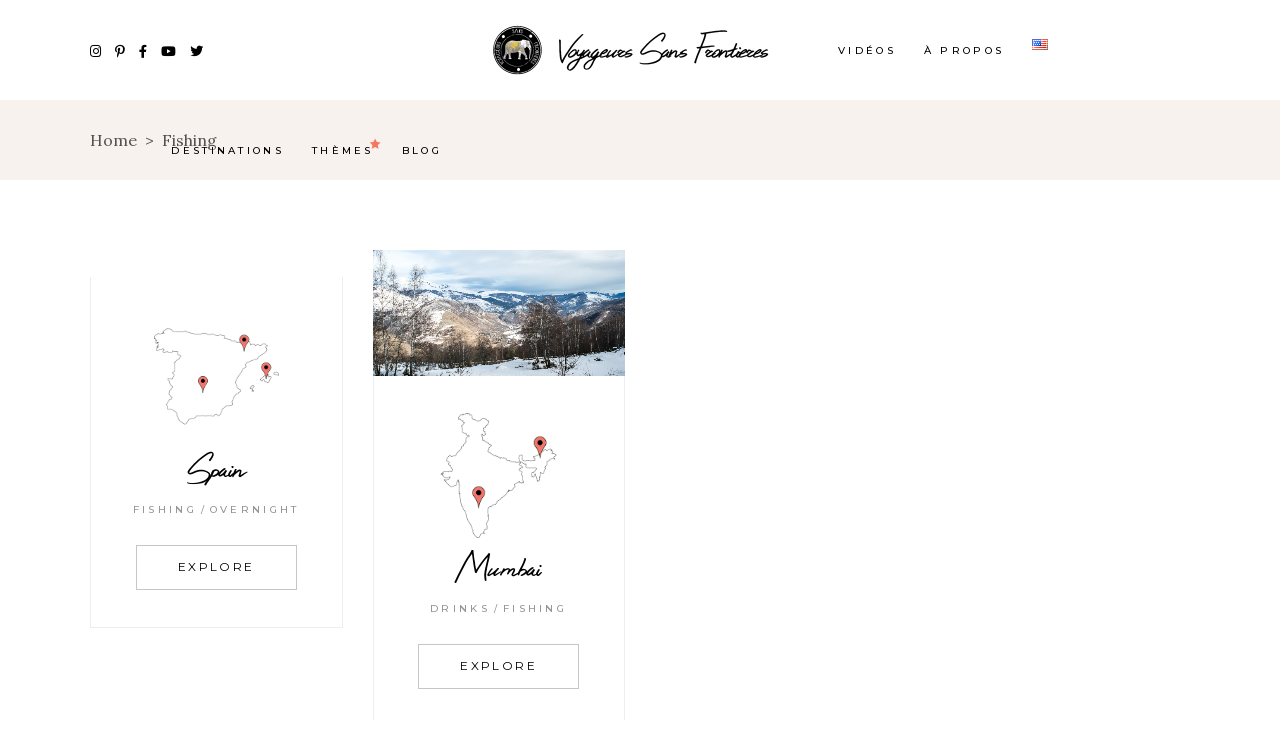

--- FILE ---
content_type: text/html; charset=UTF-8
request_url: https://www.voyageurssansfrontieres.com/destination-category/fishing/
body_size: 17633
content:
<!DOCTYPE html>
<html lang="fr-FR">
<head>
				
			<meta property="og:url" content="https://www.voyageurssansfrontieres.com/destination-category/fishing"/>
			<meta property="og:type" content="article"/>
			<meta property="og:title" content="Voyageurs Sans Frontières"/>
			<meta property="og:description" content=""/>
			<meta property="og:image" content="https://www.voyageurssansfrontieres.com/wp-content/uploads/2020/04/Nathalie-Bangoy-sac-à-dos-Salagou-Voyageurs-Sans-Frontieres-2.jpg"/>
		
		
		<meta charset="UTF-8"/>
		<link rel="profile" href="https://gmpg.org/xfn/11"/>
		
				<meta name="viewport" content="width=device-width,initial-scale=1,user-scalable=yes">
		<meta name='robots' content='index, follow, max-image-preview:large, max-snippet:-1, max-video-preview:-1' />

	<!-- This site is optimized with the Yoast SEO plugin v20.13 - https://yoast.com/wordpress/plugins/seo/ -->
	<title>Archives des Fishing - Voyageurs Sans Frontières</title>
	<link rel="canonical" href="https://www.voyageurssansfrontieres.com/destination-category/fishing/" />
	<meta property="og:locale" content="fr_FR" />
	<meta property="og:type" content="article" />
	<meta property="og:title" content="Archives des Fishing - Voyageurs Sans Frontières" />
	<meta property="og:url" content="https://www.voyageurssansfrontieres.com/destination-category/fishing/" />
	<meta property="og:site_name" content="Voyageurs Sans Frontières" />
	<meta property="og:image" content="https://i0.wp.com/www.voyageurssansfrontieres.com/wp-content/uploads/2015/03/Présentation-blog.jpg?fit=600%2C200&ssl=1" />
	<meta property="og:image:width" content="600" />
	<meta property="og:image:height" content="200" />
	<meta property="og:image:type" content="image/jpeg" />
	<script type="application/ld+json" class="yoast-schema-graph">{"@context":"https://schema.org","@graph":[{"@type":"CollectionPage","@id":"https://www.voyageurssansfrontieres.com/destination-category/fishing/","url":"https://www.voyageurssansfrontieres.com/destination-category/fishing/","name":"Archives des Fishing - Voyageurs Sans Frontières","isPartOf":{"@id":"https://www.voyageurssansfrontieres.com/#website"},"primaryImageOfPage":{"@id":"https://www.voyageurssansfrontieres.com/destination-category/fishing/#primaryimage"},"image":{"@id":"https://www.voyageurssansfrontieres.com/destination-category/fishing/#primaryimage"},"thumbnailUrl":"https://i0.wp.com/www.voyageurssansfrontieres.com/wp-content/uploads/2017/02/DSC0104.jpg?fit=1500%2C997&ssl=1","breadcrumb":{"@id":"https://www.voyageurssansfrontieres.com/destination-category/fishing/#breadcrumb"},"inLanguage":"fr-FR"},{"@type":"ImageObject","inLanguage":"fr-FR","@id":"https://www.voyageurssansfrontieres.com/destination-category/fishing/#primaryimage","url":"https://i0.wp.com/www.voyageurssansfrontieres.com/wp-content/uploads/2017/02/DSC0104.jpg?fit=1500%2C997&ssl=1","contentUrl":"https://i0.wp.com/www.voyageurssansfrontieres.com/wp-content/uploads/2017/02/DSC0104.jpg?fit=1500%2C997&ssl=1","width":"1500","height":"997","caption":"Paysage enneigé quelque part dans les Pyrénées - France"},{"@type":"BreadcrumbList","@id":"https://www.voyageurssansfrontieres.com/destination-category/fishing/#breadcrumb","itemListElement":[{"@type":"ListItem","position":1,"name":"Home","item":"https://www.voyageurssansfrontieres.com/"},{"@type":"ListItem","position":2,"name":"Fishing"}]},{"@type":"WebSite","@id":"https://www.voyageurssansfrontieres.com/#website","url":"https://www.voyageurssansfrontieres.com/","name":"Voyageurs Sans Frontières","description":"","potentialAction":[{"@type":"SearchAction","target":{"@type":"EntryPoint","urlTemplate":"https://www.voyageurssansfrontieres.com/?s={search_term_string}"},"query-input":"required name=search_term_string"}],"inLanguage":"fr-FR"}]}</script>
	<!-- / Yoast SEO plugin. -->


<link rel='dns-prefetch' href='//www.voyageurssansfrontieres.com' />
<link rel='dns-prefetch' href='//stats.wp.com' />
<link rel='dns-prefetch' href='//fonts.googleapis.com' />
<link rel='dns-prefetch' href='//use.fontawesome.com' />
<link rel='dns-prefetch' href='//i0.wp.com' />
<link rel='dns-prefetch' href='//widgets.wp.com' />
<link rel='dns-prefetch' href='//s0.wp.com' />
<link rel='dns-prefetch' href='//0.gravatar.com' />
<link rel='dns-prefetch' href='//1.gravatar.com' />
<link rel='dns-prefetch' href='//2.gravatar.com' />
<link rel="alternate" type="application/rss+xml" title="Voyageurs Sans Frontières &raquo; Flux" href="https://www.voyageurssansfrontieres.com/feed/" />
<link rel="alternate" type="application/rss+xml" title="Voyageurs Sans Frontières &raquo; Flux des commentaires" href="https://www.voyageurssansfrontieres.com/comments/feed/" />
<link rel="alternate" type="application/rss+xml" title="Flux pour Voyageurs Sans Frontières &raquo; Fishing Destination Category" href="https://www.voyageurssansfrontieres.com/destination-category/fishing/feed/" />
<script type="text/javascript">
window._wpemojiSettings = {"baseUrl":"https:\/\/s.w.org\/images\/core\/emoji\/14.0.0\/72x72\/","ext":".png","svgUrl":"https:\/\/s.w.org\/images\/core\/emoji\/14.0.0\/svg\/","svgExt":".svg","source":{"concatemoji":"https:\/\/www.voyageurssansfrontieres.com\/wp-includes\/js\/wp-emoji-release.min.js?ver=6.3.7"}};
/*! This file is auto-generated */
!function(i,n){var o,s,e;function c(e){try{var t={supportTests:e,timestamp:(new Date).valueOf()};sessionStorage.setItem(o,JSON.stringify(t))}catch(e){}}function p(e,t,n){e.clearRect(0,0,e.canvas.width,e.canvas.height),e.fillText(t,0,0);var t=new Uint32Array(e.getImageData(0,0,e.canvas.width,e.canvas.height).data),r=(e.clearRect(0,0,e.canvas.width,e.canvas.height),e.fillText(n,0,0),new Uint32Array(e.getImageData(0,0,e.canvas.width,e.canvas.height).data));return t.every(function(e,t){return e===r[t]})}function u(e,t,n){switch(t){case"flag":return n(e,"\ud83c\udff3\ufe0f\u200d\u26a7\ufe0f","\ud83c\udff3\ufe0f\u200b\u26a7\ufe0f")?!1:!n(e,"\ud83c\uddfa\ud83c\uddf3","\ud83c\uddfa\u200b\ud83c\uddf3")&&!n(e,"\ud83c\udff4\udb40\udc67\udb40\udc62\udb40\udc65\udb40\udc6e\udb40\udc67\udb40\udc7f","\ud83c\udff4\u200b\udb40\udc67\u200b\udb40\udc62\u200b\udb40\udc65\u200b\udb40\udc6e\u200b\udb40\udc67\u200b\udb40\udc7f");case"emoji":return!n(e,"\ud83e\udef1\ud83c\udffb\u200d\ud83e\udef2\ud83c\udfff","\ud83e\udef1\ud83c\udffb\u200b\ud83e\udef2\ud83c\udfff")}return!1}function f(e,t,n){var r="undefined"!=typeof WorkerGlobalScope&&self instanceof WorkerGlobalScope?new OffscreenCanvas(300,150):i.createElement("canvas"),a=r.getContext("2d",{willReadFrequently:!0}),o=(a.textBaseline="top",a.font="600 32px Arial",{});return e.forEach(function(e){o[e]=t(a,e,n)}),o}function t(e){var t=i.createElement("script");t.src=e,t.defer=!0,i.head.appendChild(t)}"undefined"!=typeof Promise&&(o="wpEmojiSettingsSupports",s=["flag","emoji"],n.supports={everything:!0,everythingExceptFlag:!0},e=new Promise(function(e){i.addEventListener("DOMContentLoaded",e,{once:!0})}),new Promise(function(t){var n=function(){try{var e=JSON.parse(sessionStorage.getItem(o));if("object"==typeof e&&"number"==typeof e.timestamp&&(new Date).valueOf()<e.timestamp+604800&&"object"==typeof e.supportTests)return e.supportTests}catch(e){}return null}();if(!n){if("undefined"!=typeof Worker&&"undefined"!=typeof OffscreenCanvas&&"undefined"!=typeof URL&&URL.createObjectURL&&"undefined"!=typeof Blob)try{var e="postMessage("+f.toString()+"("+[JSON.stringify(s),u.toString(),p.toString()].join(",")+"));",r=new Blob([e],{type:"text/javascript"}),a=new Worker(URL.createObjectURL(r),{name:"wpTestEmojiSupports"});return void(a.onmessage=function(e){c(n=e.data),a.terminate(),t(n)})}catch(e){}c(n=f(s,u,p))}t(n)}).then(function(e){for(var t in e)n.supports[t]=e[t],n.supports.everything=n.supports.everything&&n.supports[t],"flag"!==t&&(n.supports.everythingExceptFlag=n.supports.everythingExceptFlag&&n.supports[t]);n.supports.everythingExceptFlag=n.supports.everythingExceptFlag&&!n.supports.flag,n.DOMReady=!1,n.readyCallback=function(){n.DOMReady=!0}}).then(function(){return e}).then(function(){var e;n.supports.everything||(n.readyCallback(),(e=n.source||{}).concatemoji?t(e.concatemoji):e.wpemoji&&e.twemoji&&(t(e.twemoji),t(e.wpemoji)))}))}((window,document),window._wpemojiSettings);
</script>
<style type="text/css">
img.wp-smiley,
img.emoji {
	display: inline !important;
	border: none !important;
	box-shadow: none !important;
	height: 1em !important;
	width: 1em !important;
	margin: 0 0.07em !important;
	vertical-align: -0.1em !important;
	background: none !important;
	padding: 0 !important;
}
</style>
	<link rel='stylesheet' id='validate-engine-css-css' href='https://www.voyageurssansfrontieres.com/wp-content/plugins/wysija-newsletters/css/validationEngine.jquery.css?x57860&amp;ver=2.21' type='text/css' media='all' />
<link rel='stylesheet' id='wp-block-library-css' href='https://www.voyageurssansfrontieres.com/wp-includes/css/dist/block-library/style.min.css?x57860&amp;ver=6.3.7' type='text/css' media='all' />
<style id='wp-block-library-inline-css' type='text/css'>
.has-text-align-justify{text-align:justify;}
</style>
<link rel='stylesheet' id='jetpack-videopress-video-block-view-css' href='https://www.voyageurssansfrontieres.com/wp-content/plugins/jetpack/jetpack_vendor/automattic/jetpack-videopress/build/block-editor/blocks/video/view.css?x57860&amp;minify=false&#038;ver=34ae973733627b74a14e' type='text/css' media='all' />
<link rel='stylesheet' id='mediaelement-css' href='https://www.voyageurssansfrontieres.com/wp-includes/js/mediaelement/mediaelementplayer-legacy.min.css?x57860&amp;ver=4.2.17' type='text/css' media='all' />
<link rel='stylesheet' id='wp-mediaelement-css' href='https://www.voyageurssansfrontieres.com/wp-includes/js/mediaelement/wp-mediaelement.min.css?x57860&amp;ver=6.3.7' type='text/css' media='all' />
<style id='font-awesome-svg-styles-default-inline-css' type='text/css'>
.svg-inline--fa {
  display: inline-block;
  height: 1em;
  overflow: visible;
  vertical-align: -.125em;
}
</style>
<link rel='stylesheet' id='font-awesome-svg-styles-css' href='https://www.voyageurssansfrontieres.com/wp-content/uploads/font-awesome/v5.10.2/css/svg-with-js.css?x57860' type='text/css' media='all' />
<style id='font-awesome-svg-styles-inline-css' type='text/css'>
   .wp-block-font-awesome-icon svg::before,
   .wp-rich-text-font-awesome-icon svg::before {content: unset;}
</style>
<style id='classic-theme-styles-inline-css' type='text/css'>
/*! This file is auto-generated */
.wp-block-button__link{color:#fff;background-color:#32373c;border-radius:9999px;box-shadow:none;text-decoration:none;padding:calc(.667em + 2px) calc(1.333em + 2px);font-size:1.125em}.wp-block-file__button{background:#32373c;color:#fff;text-decoration:none}
</style>
<style id='global-styles-inline-css' type='text/css'>
body{--wp--preset--color--black: #000000;--wp--preset--color--cyan-bluish-gray: #abb8c3;--wp--preset--color--white: #ffffff;--wp--preset--color--pale-pink: #f78da7;--wp--preset--color--vivid-red: #cf2e2e;--wp--preset--color--luminous-vivid-orange: #ff6900;--wp--preset--color--luminous-vivid-amber: #fcb900;--wp--preset--color--light-green-cyan: #7bdcb5;--wp--preset--color--vivid-green-cyan: #00d084;--wp--preset--color--pale-cyan-blue: #8ed1fc;--wp--preset--color--vivid-cyan-blue: #0693e3;--wp--preset--color--vivid-purple: #9b51e0;--wp--preset--gradient--vivid-cyan-blue-to-vivid-purple: linear-gradient(135deg,rgba(6,147,227,1) 0%,rgb(155,81,224) 100%);--wp--preset--gradient--light-green-cyan-to-vivid-green-cyan: linear-gradient(135deg,rgb(122,220,180) 0%,rgb(0,208,130) 100%);--wp--preset--gradient--luminous-vivid-amber-to-luminous-vivid-orange: linear-gradient(135deg,rgba(252,185,0,1) 0%,rgba(255,105,0,1) 100%);--wp--preset--gradient--luminous-vivid-orange-to-vivid-red: linear-gradient(135deg,rgba(255,105,0,1) 0%,rgb(207,46,46) 100%);--wp--preset--gradient--very-light-gray-to-cyan-bluish-gray: linear-gradient(135deg,rgb(238,238,238) 0%,rgb(169,184,195) 100%);--wp--preset--gradient--cool-to-warm-spectrum: linear-gradient(135deg,rgb(74,234,220) 0%,rgb(151,120,209) 20%,rgb(207,42,186) 40%,rgb(238,44,130) 60%,rgb(251,105,98) 80%,rgb(254,248,76) 100%);--wp--preset--gradient--blush-light-purple: linear-gradient(135deg,rgb(255,206,236) 0%,rgb(152,150,240) 100%);--wp--preset--gradient--blush-bordeaux: linear-gradient(135deg,rgb(254,205,165) 0%,rgb(254,45,45) 50%,rgb(107,0,62) 100%);--wp--preset--gradient--luminous-dusk: linear-gradient(135deg,rgb(255,203,112) 0%,rgb(199,81,192) 50%,rgb(65,88,208) 100%);--wp--preset--gradient--pale-ocean: linear-gradient(135deg,rgb(255,245,203) 0%,rgb(182,227,212) 50%,rgb(51,167,181) 100%);--wp--preset--gradient--electric-grass: linear-gradient(135deg,rgb(202,248,128) 0%,rgb(113,206,126) 100%);--wp--preset--gradient--midnight: linear-gradient(135deg,rgb(2,3,129) 0%,rgb(40,116,252) 100%);--wp--preset--font-size--small: 13px;--wp--preset--font-size--medium: 20px;--wp--preset--font-size--large: 36px;--wp--preset--font-size--x-large: 42px;--wp--preset--spacing--20: 0.44rem;--wp--preset--spacing--30: 0.67rem;--wp--preset--spacing--40: 1rem;--wp--preset--spacing--50: 1.5rem;--wp--preset--spacing--60: 2.25rem;--wp--preset--spacing--70: 3.38rem;--wp--preset--spacing--80: 5.06rem;--wp--preset--shadow--natural: 6px 6px 9px rgba(0, 0, 0, 0.2);--wp--preset--shadow--deep: 12px 12px 50px rgba(0, 0, 0, 0.4);--wp--preset--shadow--sharp: 6px 6px 0px rgba(0, 0, 0, 0.2);--wp--preset--shadow--outlined: 6px 6px 0px -3px rgba(255, 255, 255, 1), 6px 6px rgba(0, 0, 0, 1);--wp--preset--shadow--crisp: 6px 6px 0px rgba(0, 0, 0, 1);}:where(.is-layout-flex){gap: 0.5em;}:where(.is-layout-grid){gap: 0.5em;}body .is-layout-flow > .alignleft{float: left;margin-inline-start: 0;margin-inline-end: 2em;}body .is-layout-flow > .alignright{float: right;margin-inline-start: 2em;margin-inline-end: 0;}body .is-layout-flow > .aligncenter{margin-left: auto !important;margin-right: auto !important;}body .is-layout-constrained > .alignleft{float: left;margin-inline-start: 0;margin-inline-end: 2em;}body .is-layout-constrained > .alignright{float: right;margin-inline-start: 2em;margin-inline-end: 0;}body .is-layout-constrained > .aligncenter{margin-left: auto !important;margin-right: auto !important;}body .is-layout-constrained > :where(:not(.alignleft):not(.alignright):not(.alignfull)){max-width: var(--wp--style--global--content-size);margin-left: auto !important;margin-right: auto !important;}body .is-layout-constrained > .alignwide{max-width: var(--wp--style--global--wide-size);}body .is-layout-flex{display: flex;}body .is-layout-flex{flex-wrap: wrap;align-items: center;}body .is-layout-flex > *{margin: 0;}body .is-layout-grid{display: grid;}body .is-layout-grid > *{margin: 0;}:where(.wp-block-columns.is-layout-flex){gap: 2em;}:where(.wp-block-columns.is-layout-grid){gap: 2em;}:where(.wp-block-post-template.is-layout-flex){gap: 1.25em;}:where(.wp-block-post-template.is-layout-grid){gap: 1.25em;}.has-black-color{color: var(--wp--preset--color--black) !important;}.has-cyan-bluish-gray-color{color: var(--wp--preset--color--cyan-bluish-gray) !important;}.has-white-color{color: var(--wp--preset--color--white) !important;}.has-pale-pink-color{color: var(--wp--preset--color--pale-pink) !important;}.has-vivid-red-color{color: var(--wp--preset--color--vivid-red) !important;}.has-luminous-vivid-orange-color{color: var(--wp--preset--color--luminous-vivid-orange) !important;}.has-luminous-vivid-amber-color{color: var(--wp--preset--color--luminous-vivid-amber) !important;}.has-light-green-cyan-color{color: var(--wp--preset--color--light-green-cyan) !important;}.has-vivid-green-cyan-color{color: var(--wp--preset--color--vivid-green-cyan) !important;}.has-pale-cyan-blue-color{color: var(--wp--preset--color--pale-cyan-blue) !important;}.has-vivid-cyan-blue-color{color: var(--wp--preset--color--vivid-cyan-blue) !important;}.has-vivid-purple-color{color: var(--wp--preset--color--vivid-purple) !important;}.has-black-background-color{background-color: var(--wp--preset--color--black) !important;}.has-cyan-bluish-gray-background-color{background-color: var(--wp--preset--color--cyan-bluish-gray) !important;}.has-white-background-color{background-color: var(--wp--preset--color--white) !important;}.has-pale-pink-background-color{background-color: var(--wp--preset--color--pale-pink) !important;}.has-vivid-red-background-color{background-color: var(--wp--preset--color--vivid-red) !important;}.has-luminous-vivid-orange-background-color{background-color: var(--wp--preset--color--luminous-vivid-orange) !important;}.has-luminous-vivid-amber-background-color{background-color: var(--wp--preset--color--luminous-vivid-amber) !important;}.has-light-green-cyan-background-color{background-color: var(--wp--preset--color--light-green-cyan) !important;}.has-vivid-green-cyan-background-color{background-color: var(--wp--preset--color--vivid-green-cyan) !important;}.has-pale-cyan-blue-background-color{background-color: var(--wp--preset--color--pale-cyan-blue) !important;}.has-vivid-cyan-blue-background-color{background-color: var(--wp--preset--color--vivid-cyan-blue) !important;}.has-vivid-purple-background-color{background-color: var(--wp--preset--color--vivid-purple) !important;}.has-black-border-color{border-color: var(--wp--preset--color--black) !important;}.has-cyan-bluish-gray-border-color{border-color: var(--wp--preset--color--cyan-bluish-gray) !important;}.has-white-border-color{border-color: var(--wp--preset--color--white) !important;}.has-pale-pink-border-color{border-color: var(--wp--preset--color--pale-pink) !important;}.has-vivid-red-border-color{border-color: var(--wp--preset--color--vivid-red) !important;}.has-luminous-vivid-orange-border-color{border-color: var(--wp--preset--color--luminous-vivid-orange) !important;}.has-luminous-vivid-amber-border-color{border-color: var(--wp--preset--color--luminous-vivid-amber) !important;}.has-light-green-cyan-border-color{border-color: var(--wp--preset--color--light-green-cyan) !important;}.has-vivid-green-cyan-border-color{border-color: var(--wp--preset--color--vivid-green-cyan) !important;}.has-pale-cyan-blue-border-color{border-color: var(--wp--preset--color--pale-cyan-blue) !important;}.has-vivid-cyan-blue-border-color{border-color: var(--wp--preset--color--vivid-cyan-blue) !important;}.has-vivid-purple-border-color{border-color: var(--wp--preset--color--vivid-purple) !important;}.has-vivid-cyan-blue-to-vivid-purple-gradient-background{background: var(--wp--preset--gradient--vivid-cyan-blue-to-vivid-purple) !important;}.has-light-green-cyan-to-vivid-green-cyan-gradient-background{background: var(--wp--preset--gradient--light-green-cyan-to-vivid-green-cyan) !important;}.has-luminous-vivid-amber-to-luminous-vivid-orange-gradient-background{background: var(--wp--preset--gradient--luminous-vivid-amber-to-luminous-vivid-orange) !important;}.has-luminous-vivid-orange-to-vivid-red-gradient-background{background: var(--wp--preset--gradient--luminous-vivid-orange-to-vivid-red) !important;}.has-very-light-gray-to-cyan-bluish-gray-gradient-background{background: var(--wp--preset--gradient--very-light-gray-to-cyan-bluish-gray) !important;}.has-cool-to-warm-spectrum-gradient-background{background: var(--wp--preset--gradient--cool-to-warm-spectrum) !important;}.has-blush-light-purple-gradient-background{background: var(--wp--preset--gradient--blush-light-purple) !important;}.has-blush-bordeaux-gradient-background{background: var(--wp--preset--gradient--blush-bordeaux) !important;}.has-luminous-dusk-gradient-background{background: var(--wp--preset--gradient--luminous-dusk) !important;}.has-pale-ocean-gradient-background{background: var(--wp--preset--gradient--pale-ocean) !important;}.has-electric-grass-gradient-background{background: var(--wp--preset--gradient--electric-grass) !important;}.has-midnight-gradient-background{background: var(--wp--preset--gradient--midnight) !important;}.has-small-font-size{font-size: var(--wp--preset--font-size--small) !important;}.has-medium-font-size{font-size: var(--wp--preset--font-size--medium) !important;}.has-large-font-size{font-size: var(--wp--preset--font-size--large) !important;}.has-x-large-font-size{font-size: var(--wp--preset--font-size--x-large) !important;}
.wp-block-navigation a:where(:not(.wp-element-button)){color: inherit;}
:where(.wp-block-post-template.is-layout-flex){gap: 1.25em;}:where(.wp-block-post-template.is-layout-grid){gap: 1.25em;}
:where(.wp-block-columns.is-layout-flex){gap: 2em;}:where(.wp-block-columns.is-layout-grid){gap: 2em;}
.wp-block-pullquote{font-size: 1.5em;line-height: 1.6;}
</style>
<link rel='stylesheet' id='font-awesome-css' href='https://www.voyageurssansfrontieres.com/wp-content/plugins/elementor/assets/lib/font-awesome/css/font-awesome.min.css?x57860&amp;ver=4.7.0' type='text/css' media='all' />
<link rel='stylesheet' id='arconix-shortcodes-css' href='https://www.voyageurssansfrontieres.com/wp-content/plugins/arconix-shortcodes/includes/css/arconix-shortcodes.min.css?x57860&amp;ver=2.1.19' type='text/css' media='all' />
<link rel='stylesheet' id='contact-form-7-css' href='https://www.voyageurssansfrontieres.com/wp-content/plugins/contact-form-7/includes/css/styles.css?x57860&amp;ver=5.8' type='text/css' media='all' />
<link rel='stylesheet' id='leaflet-css-css' href='https://www.voyageurssansfrontieres.com/wp-content/plugins/meow-lightbox/app/style.min.css?x57860&amp;ver=1764592104' type='text/css' media='all' />
<link rel='stylesheet' id='backpacktraveler-mikado-default-style-css' href='https://www.voyageurssansfrontieres.com/wp-content/themes/backpacktraveler/style.css?x57860&amp;ver=6.3.7' type='text/css' media='all' />
<link rel='stylesheet' id='backpacktraveler-mikado-child-style-css' href='https://www.voyageurssansfrontieres.com/wp-content/themes/backpacktraveler-child/style.css?x57860&amp;ver=6.3.7' type='text/css' media='all' />
<link rel='stylesheet' id='backpacktraveler-mikado-modules-css' href='https://www.voyageurssansfrontieres.com/wp-content/themes/backpacktraveler/assets/css/modules.min.css?x57860&amp;ver=6.3.7' type='text/css' media='all' />
<link rel='stylesheet' id='backpacktraveler-mikado-dripicons-css' href='https://www.voyageurssansfrontieres.com/wp-content/themes/backpacktraveler/framework/lib/icons-pack/dripicons/dripicons.css?x57860&amp;ver=6.3.7' type='text/css' media='all' />
<link rel='stylesheet' id='backpacktraveler-mikado-font_elegant-css' href='https://www.voyageurssansfrontieres.com/wp-content/themes/backpacktraveler/framework/lib/icons-pack/elegant-icons/style.min.css?x57860&amp;ver=6.3.7' type='text/css' media='all' />
<link rel='stylesheet' id='backpacktraveler-mikado-font_awesome-css' href='https://www.voyageurssansfrontieres.com/wp-content/themes/backpacktraveler/framework/lib/icons-pack/font-awesome/css/fontawesome-all.min.css?x57860&amp;ver=6.3.7' type='text/css' media='all' />
<link rel='stylesheet' id='backpacktraveler-mikado-ion_icons-css' href='https://www.voyageurssansfrontieres.com/wp-content/themes/backpacktraveler/framework/lib/icons-pack/ion-icons/css/ionicons.min.css?x57860&amp;ver=6.3.7' type='text/css' media='all' />
<link rel='stylesheet' id='backpacktraveler-mikado-linea_icons-css' href='https://www.voyageurssansfrontieres.com/wp-content/themes/backpacktraveler/framework/lib/icons-pack/linea-icons/style.css?x57860&amp;ver=6.3.7' type='text/css' media='all' />
<link rel='stylesheet' id='backpacktraveler-mikado-linear_icons-css' href='https://www.voyageurssansfrontieres.com/wp-content/themes/backpacktraveler/framework/lib/icons-pack/linear-icons/style.css?x57860&amp;ver=6.3.7' type='text/css' media='all' />
<link rel='stylesheet' id='backpacktraveler-mikado-simple_line_icons-css' href='https://www.voyageurssansfrontieres.com/wp-content/themes/backpacktraveler/framework/lib/icons-pack/simple-line-icons/simple-line-icons.css?x57860&amp;ver=6.3.7' type='text/css' media='all' />
<link rel='stylesheet' id='backpacktraveler-mikado-modules-responsive-css' href='https://www.voyageurssansfrontieres.com/wp-content/themes/backpacktraveler/assets/css/modules-responsive.min.css?x57860&amp;ver=6.3.7' type='text/css' media='all' />
<link rel='stylesheet' id='backpacktraveler-mikado-google-fonts-css' href='https://fonts.googleapis.com/css?family=Montserrat%3A300%2C300i%2C400%2C400i%2C500%2C500i%2Ckdf-post-info-category700%7CLora%3A300%2C300i%2C400%2C400i%2C500%2C500i%2Ckdf-post-info-category700%7CEpicRide%3A300%2C300i%2C400%2C400i%2C500%2C500i%2Ckdf-post-info-category700%7CMerriweather%3A300%2C300i%2C400%2C400i%2C500%2C500i%2Ckdf-post-info-category700&#038;subset=latin-ext&#038;ver=1.0.0' type='text/css' media='all' />
<link rel='stylesheet' id='backpacktraveler-core-dashboard-style-css' href='https://www.voyageurssansfrontieres.com/wp-content/plugins/backpacktraveler-core/core-dashboard/assets/css/core-dashboard.min.css?x57860&amp;ver=6.3.7' type='text/css' media='all' />
<link rel='stylesheet' id='font-awesome-official-css' href='https://use.fontawesome.com/releases/v5.10.2/css/all.css' type='text/css' media='all' integrity="sha384-rtJEYb85SiYWgfpCr0jn174XgJTn4rptSOQsMroFBPQSGLdOC5IbubP6lJ35qoM9" crossorigin="anonymous" />
<link rel='stylesheet' id='js_composer_front-css' href='https://www.voyageurssansfrontieres.com/wp-content/plugins/js_composer/assets/css/js_composer.min.css?x57860&amp;ver=6.10.0' type='text/css' media='all' />
<link rel='stylesheet' id='font-awesome-official-v4shim-css' href='https://use.fontawesome.com/releases/v5.10.2/css/v4-shims.css' type='text/css' media='all' integrity="sha384-updXts+unDswrMsYxLc5R+HfSmF8CuEIOe48Rj3DoVoPUIImOT1fs26H/tr/H9gC" crossorigin="anonymous" />
<style id='font-awesome-official-v4shim-inline-css' type='text/css'>
@font-face {
font-family: "FontAwesome";
font-display: block;
src: url("https://use.fontawesome.com/releases/v5.10.2/webfonts/fa-brands-400.eot"),
		url("https://use.fontawesome.com/releases/v5.10.2/webfonts/fa-brands-400.eot?#iefix") format("embedded-opentype"),
		url("https://use.fontawesome.com/releases/v5.10.2/webfonts/fa-brands-400.woff2") format("woff2"),
		url("https://use.fontawesome.com/releases/v5.10.2/webfonts/fa-brands-400.woff") format("woff"),
		url("https://use.fontawesome.com/releases/v5.10.2/webfonts/fa-brands-400.ttf") format("truetype"),
		url("https://use.fontawesome.com/releases/v5.10.2/webfonts/fa-brands-400.svg#fontawesome") format("svg");
}

@font-face {
font-family: "FontAwesome";
font-display: block;
src: url("https://use.fontawesome.com/releases/v5.10.2/webfonts/fa-solid-900.eot"),
		url("https://use.fontawesome.com/releases/v5.10.2/webfonts/fa-solid-900.eot?#iefix") format("embedded-opentype"),
		url("https://use.fontawesome.com/releases/v5.10.2/webfonts/fa-solid-900.woff2") format("woff2"),
		url("https://use.fontawesome.com/releases/v5.10.2/webfonts/fa-solid-900.woff") format("woff"),
		url("https://use.fontawesome.com/releases/v5.10.2/webfonts/fa-solid-900.ttf") format("truetype"),
		url("https://use.fontawesome.com/releases/v5.10.2/webfonts/fa-solid-900.svg#fontawesome") format("svg");
}

@font-face {
font-family: "FontAwesome";
font-display: block;
src: url("https://use.fontawesome.com/releases/v5.10.2/webfonts/fa-regular-400.eot"),
		url("https://use.fontawesome.com/releases/v5.10.2/webfonts/fa-regular-400.eot?#iefix") format("embedded-opentype"),
		url("https://use.fontawesome.com/releases/v5.10.2/webfonts/fa-regular-400.woff2") format("woff2"),
		url("https://use.fontawesome.com/releases/v5.10.2/webfonts/fa-regular-400.woff") format("woff"),
		url("https://use.fontawesome.com/releases/v5.10.2/webfonts/fa-regular-400.ttf") format("truetype"),
		url("https://use.fontawesome.com/releases/v5.10.2/webfonts/fa-regular-400.svg#fontawesome") format("svg");
unicode-range: U+F004-F005,U+F007,U+F017,U+F022,U+F024,U+F02E,U+F03E,U+F044,U+F057-F059,U+F06E,U+F070,U+F075,U+F07B-F07C,U+F080,U+F086,U+F089,U+F094,U+F09D,U+F0A0,U+F0A4-F0A7,U+F0C5,U+F0C7-F0C8,U+F0E0,U+F0EB,U+F0F3,U+F0F8,U+F0FE,U+F111,U+F118-F11A,U+F11C,U+F133,U+F144,U+F146,U+F14A,U+F14D-F14E,U+F150-F152,U+F15B-F15C,U+F164-F165,U+F185-F186,U+F191-F192,U+F1AD,U+F1C1-F1C9,U+F1CD,U+F1D8,U+F1E3,U+F1EA,U+F1F6,U+F1F9,U+F20A,U+F247-F249,U+F24D,U+F254-F25B,U+F25D,U+F267,U+F271-F274,U+F279,U+F28B,U+F28D,U+F2B5-F2B6,U+F2B9,U+F2BB,U+F2BD,U+F2C1-F2C2,U+F2D0,U+F2D2,U+F2DC,U+F2ED,U+F328,U+F358-F35B,U+F3A5,U+F3D1,U+F410,U+F4AD;
}
</style>
<link rel='stylesheet' id='jetpack_css-css' href='https://www.voyageurssansfrontieres.com/wp-content/plugins/jetpack/css/jetpack.css?x57860&amp;ver=12.4.1' type='text/css' media='all' />
<script type='text/javascript' src='https://www.voyageurssansfrontieres.com/wp-includes/js/dist/vendor/wp-polyfill-inert.min.js?x57860&amp;ver=3.1.2' id='wp-polyfill-inert-js'></script>
<script type='text/javascript' src='https://www.voyageurssansfrontieres.com/wp-includes/js/dist/vendor/regenerator-runtime.min.js?x57860&amp;ver=0.13.11' id='regenerator-runtime-js'></script>
<script type='text/javascript' src='https://www.voyageurssansfrontieres.com/wp-includes/js/dist/vendor/wp-polyfill.min.js?x57860&amp;ver=3.15.0' id='wp-polyfill-js'></script>
<script type='text/javascript' src='https://www.voyageurssansfrontieres.com/wp-includes/js/dist/hooks.min.js?x57860&amp;ver=c6aec9a8d4e5a5d543a1' id='wp-hooks-js'></script>
<script type='text/javascript' src='https://www.voyageurssansfrontieres.com/wp-includes/js/dist/i18n.min.js?x57860&amp;ver=7701b0c3857f914212ef' id='wp-i18n-js'></script>
<script id="wp-i18n-js-after" type="text/javascript">
wp.i18n.setLocaleData( { 'text direction\u0004ltr': [ 'ltr' ] } );
</script>
<script type='text/javascript' id='mwl-build-js-js-extra'>
/* <![CDATA[ */
var mwl_settings = {"api_url":"https:\/\/www.voyageurssansfrontieres.com\/wp-json\/meow-lightbox\/v1\/","rest_nonce":"25a0c8362a","plugin_url":"https:\/\/www.voyageurssansfrontieres.com\/wp-content\/plugins\/meow-lightbox\/app\/","version":"1764592104","settings":{"rtf_slider_fix":false,"engine":"default","backdrop_opacity":85,"theme":"dark","flat_orientation":"below","orientation":"auto","selector":".entry-content, .gallery, .mgl-gallery, .wp-block-gallery,  .wp-block-image","selector_ahead":false,"deep_linking":false,"deep_linking_slug":"mwl","rendering_delay":300,"social_sharing":false,"social_sharing_facebook":true,"social_sharing_twitter":true,"social_sharing_pinterest":true,"separate_galleries":false,"disable_arrows_on_mobile":false,"animation_toggle":"none","animation_speed":"normal","low_res_placeholder":false,"wordpress_big_image":false,"right_click_protection":true,"magnification":true,"full_screen":true,"anti_selector":".blog, .archive, .emoji, .attachment-post-image, .no-lightbox","preloading":false,"download_link":false,"caption_source":"caption","caption_ellipsis":true,"exif":{"title":true,"caption":true,"camera":true,"lens":true,"date":false,"date_timezone":false,"shutter_speed":true,"aperture":true,"focal_length":true,"iso":true,"keywords":false,"metadata_toggle":false},"slideshow":{"enabled":false,"timer":"3000"},"map":{"enabled":false}}};
/* ]]> */
</script>
<script type='text/javascript' src='https://www.voyageurssansfrontieres.com/wp-content/plugins/meow-lightbox/app/lightbox.js?x57860&amp;ver=1764592104' id='mwl-build-js-js'></script>
<script type='text/javascript' src='https://www.voyageurssansfrontieres.com/wp-includes/js/jquery/jquery.min.js?x57860&amp;ver=3.7.0' id='jquery-core-js'></script>
<script type='text/javascript' src='https://www.voyageurssansfrontieres.com/wp-includes/js/jquery/jquery-migrate.min.js?x57860&amp;ver=3.4.1' id='jquery-migrate-js'></script>
<link rel="https://api.w.org/" href="https://www.voyageurssansfrontieres.com/wp-json/" /><link rel="EditURI" type="application/rsd+xml" title="RSD" href="https://www.voyageurssansfrontieres.com/xmlrpc.php?rsd" />
<meta name="generator" content="WordPress 6.3.7" />
	<style>img#wpstats{display:none}</style>
		<meta name="generator" content="Elementor 3.15.2; features: e_dom_optimization, e_optimized_assets_loading, additional_custom_breakpoints; settings: css_print_method-external, google_font-enabled, font_display-auto">
<meta name="generator" content="Powered by WPBakery Page Builder - drag and drop page builder for WordPress."/>
<meta name="generator" content="Powered by Slider Revolution 6.6.11 - responsive, Mobile-Friendly Slider Plugin for WordPress with comfortable drag and drop interface." />
<link rel="icon" href="https://i0.wp.com/www.voyageurssansfrontieres.com/wp-content/uploads/2020/08/cropped-Gravatar.png?fit=32%2C32&#038;ssl=1" sizes="32x32" />
<link rel="icon" href="https://i0.wp.com/www.voyageurssansfrontieres.com/wp-content/uploads/2020/08/cropped-Gravatar.png?fit=192%2C192&#038;ssl=1" sizes="192x192" />
<link rel="apple-touch-icon" href="https://i0.wp.com/www.voyageurssansfrontieres.com/wp-content/uploads/2020/08/cropped-Gravatar.png?fit=180%2C180&#038;ssl=1" />
<meta name="msapplication-TileImage" content="https://i0.wp.com/www.voyageurssansfrontieres.com/wp-content/uploads/2020/08/cropped-Gravatar.png?fit=270%2C270&#038;ssl=1" />
<script>function setREVStartSize(e){
			//window.requestAnimationFrame(function() {
				window.RSIW = window.RSIW===undefined ? window.innerWidth : window.RSIW;
				window.RSIH = window.RSIH===undefined ? window.innerHeight : window.RSIH;
				try {
					var pw = document.getElementById(e.c).parentNode.offsetWidth,
						newh;
					pw = pw===0 || isNaN(pw) || (e.l=="fullwidth" || e.layout=="fullwidth") ? window.RSIW : pw;
					e.tabw = e.tabw===undefined ? 0 : parseInt(e.tabw);
					e.thumbw = e.thumbw===undefined ? 0 : parseInt(e.thumbw);
					e.tabh = e.tabh===undefined ? 0 : parseInt(e.tabh);
					e.thumbh = e.thumbh===undefined ? 0 : parseInt(e.thumbh);
					e.tabhide = e.tabhide===undefined ? 0 : parseInt(e.tabhide);
					e.thumbhide = e.thumbhide===undefined ? 0 : parseInt(e.thumbhide);
					e.mh = e.mh===undefined || e.mh=="" || e.mh==="auto" ? 0 : parseInt(e.mh,0);
					if(e.layout==="fullscreen" || e.l==="fullscreen")
						newh = Math.max(e.mh,window.RSIH);
					else{
						e.gw = Array.isArray(e.gw) ? e.gw : [e.gw];
						for (var i in e.rl) if (e.gw[i]===undefined || e.gw[i]===0) e.gw[i] = e.gw[i-1];
						e.gh = e.el===undefined || e.el==="" || (Array.isArray(e.el) && e.el.length==0)? e.gh : e.el;
						e.gh = Array.isArray(e.gh) ? e.gh : [e.gh];
						for (var i in e.rl) if (e.gh[i]===undefined || e.gh[i]===0) e.gh[i] = e.gh[i-1];
											
						var nl = new Array(e.rl.length),
							ix = 0,
							sl;
						e.tabw = e.tabhide>=pw ? 0 : e.tabw;
						e.thumbw = e.thumbhide>=pw ? 0 : e.thumbw;
						e.tabh = e.tabhide>=pw ? 0 : e.tabh;
						e.thumbh = e.thumbhide>=pw ? 0 : e.thumbh;
						for (var i in e.rl) nl[i] = e.rl[i]<window.RSIW ? 0 : e.rl[i];
						sl = nl[0];
						for (var i in nl) if (sl>nl[i] && nl[i]>0) { sl = nl[i]; ix=i;}
						var m = pw>(e.gw[ix]+e.tabw+e.thumbw) ? 1 : (pw-(e.tabw+e.thumbw)) / (e.gw[ix]);
						newh =  (e.gh[ix] * m) + (e.tabh + e.thumbh);
					}
					var el = document.getElementById(e.c);
					if (el!==null && el) el.style.height = newh+"px";
					el = document.getElementById(e.c+"_wrapper");
					if (el!==null && el) {
						el.style.height = newh+"px";
						el.style.display = "block";
					}
				} catch(e){
					console.log("Failure at Presize of Slider:" + e)
				}
			//});
		  };</script>
		<style type="text/css" id="wp-custom-css">
			.mkdf-destination-list-holder img.mkdf-destination-additional-image {
    width: 100%;
}		</style>
		<noscript><style> .wpb_animate_when_almost_visible { opacity: 1; }</style></noscript></head>
<body data-rsssl=1 class="archive tax-destination-category term-fishing term-2116 backpacktraveler-core-1.7 backpacktraveler child-child-ver-1.0.0 backpacktraveler-ver-2.7 mkdf-grid-1300 mkdf-empty-google-api mkdf-wide-dropdown-menu-content-in-grid mkdf-fixed-on-scroll mkdf-dropdown-animate-height mkdf-header-divided mkdf-menu-area-shadow-disable mkdf-menu-area-in-grid-shadow-disable mkdf-menu-area-border-disable mkdf-menu-area-in-grid-border-disable mkdf-logo-area-border-disable mkdf-logo-area-in-grid-border-disable mkdf-header-vertical-shadow-disable mkdf-header-vertical-border-disable mkdf-default-mobile-header mkdf-sticky-up-mobile-header mkdf-on-side-search wpb-js-composer js-comp-ver-6.10.0 vc_responsive elementor-default elementor-kit-10542" itemscope itemtype="http://schema.org/WebPage">
		
    <div class="mkdf-wrapper">
        <div class="mkdf-wrapper-inner">
            
<header class="mkdf-page-header">
		
            <div class="mkdf-fixed-wrapper">
    	        
    <div class="mkdf-menu-area">
	    	    
                    <div class="mkdf-grid">
        	            
        <div class="mkdf-vertical-align-containers">
            <div class="mkdf-position-left"><!--
             --><div class="mkdf-divided-left-widget-area">
                    <div class="mkdf-divided-left-widget-area-inner">
	                    <div class="mkdf-position-left-inner-wrap">
                            <div class="widget mkdf-social-icons-group-widget text-align-left">                                    <a class="mkdf-social-icon-widget-holder mkdf-icon-has-hover"  style="font-size: 13px"                       href="https://www.instagram.com/voyageurssansfrontieres/" target="_blank">
                        <span class="mkdf-social-icon-widget fab fa-instagram"></span>                    </a>
                                                    <a class="mkdf-social-icon-widget-holder mkdf-icon-has-hover"  style="font-size: 13px"                       href="https://www.pinterest.fr/voyageurssansfr/" target="_blank">
                        <span class="mkdf-social-icon-widget fab fa-pinterest-p"></span>                    </a>
                                                    <a class="mkdf-social-icon-widget-holder mkdf-icon-has-hover"  style="font-size: 13px"                       href="https://www.facebook.com/voyageurssansfrontieres" target="_blank">
                        <span class="mkdf-social-icon-widget fab fa-facebook-f"></span>                    </a>
                                                    <a class="mkdf-social-icon-widget-holder mkdf-icon-has-hover"  style="font-size: 13px"                       href="https://www.youtube.com/channel/UCAHOWsoURKT7dqU44TLAcfQ/?sub_confirmation=1" target="_blank">
                        <span class="mkdf-social-icon-widget fab fa-youtube"></span>                    </a>
                                                    <a class="mkdf-social-icon-widget-holder mkdf-icon-has-hover"  style="font-size: 13px"                       href="https://twitter.com/VoyageursSansFr" target="_blank">
                        <span class="mkdf-social-icon-widget fab fa-twitter"></span>                    </a>
                                </div>	                    </div>
	                </div>
	            </div>
	            <div class="mkdf-position-left-inner">
                    
	<nav class="mkdf-main-menu mkdf-drop-down mkdf-divided-left-part mkdf-default-nav">
	    <ul id="menu-divided-left-menu" class="clearfix"><li id="nav-menu-item-10195" class="menu-item menu-item-type-custom menu-item-object-custom menu-item-has-children  has_sub narrow"><a href="#" class=""><span class="item_outer"><span class="item_text">Destinations</span><i class="mkdf-menu-arrow fa fa-angle-down"></i></span></a>
<div class="second"><div class="inner"><ul>
	<li id="nav-menu-item-10847" class="menu-item menu-item-type-post_type menu-item-object-destination-item "><a href="https://www.voyageurssansfrontieres.com/destination/berlin/" class=""><span class="item_outer"><span class="item_text">Berlin</span></span></a></li>
	<li id="nav-menu-item-10689" class="menu-item menu-item-type-taxonomy menu-item-object-category "><a href="https://www.voyageurssansfrontieres.com/category/canada/" class=""><span class="item_outer"><span class="item_text">Canada</span></span></a></li>
	<li id="nav-menu-item-10877" class="menu-item menu-item-type-taxonomy menu-item-object-category menu-item-has-children sub"><a href="https://www.voyageurssansfrontieres.com/category/cap-vert/" class=""><span class="item_outer"><span class="item_text">Cap Vert</span></span></a>
	<ul>
		<li id="nav-menu-item-10998" class="menu-item menu-item-type-post_type menu-item-object-destination-item "><a href="https://www.voyageurssansfrontieres.com/destination/cap-vert/" class=""><span class="item_outer"><span class="item_text">Guide pratique</span></span></a></li>
		<li id="nav-menu-item-10878" class="menu-item menu-item-type-taxonomy menu-item-object-category "><a href="https://www.voyageurssansfrontieres.com/category/cap-vert/santo-antao/" class=""><span class="item_outer"><span class="item_text">Santo Antão</span></span></a></li>
		<li id="nav-menu-item-10879" class="menu-item menu-item-type-taxonomy menu-item-object-category "><a href="https://www.voyageurssansfrontieres.com/category/cap-vert/sao-vicente/" class=""><span class="item_outer"><span class="item_text">São Vicente</span></span></a></li>
	</ul>
</li>
	<li id="nav-menu-item-10686" class="menu-item menu-item-type-post_type menu-item-object-destination-item "><a href="https://www.voyageurssansfrontieres.com/destination/corse/" class=""><span class="item_outer"><span class="item_text">Corse</span></span></a></li>
	<li id="nav-menu-item-10690" class="menu-item menu-item-type-taxonomy menu-item-object-category menu-item-has-children sub"><a href="https://www.voyageurssansfrontieres.com/category/espagne/" class=""><span class="item_outer"><span class="item_text">Espagne</span></span></a>
	<ul>
		<li id="nav-menu-item-10695" class="menu-item menu-item-type-taxonomy menu-item-object-category "><a href="https://www.voyageurssansfrontieres.com/category/espagne/andalousie/" class=""><span class="item_outer"><span class="item_text">Andalousie</span></span></a></li>
		<li id="nav-menu-item-10696" class="menu-item menu-item-type-taxonomy menu-item-object-category "><a href="https://www.voyageurssansfrontieres.com/category/espagne/baleares/" class=""><span class="item_outer"><span class="item_text">Baléares</span></span></a></li>
		<li id="nav-menu-item-10697" class="menu-item menu-item-type-taxonomy menu-item-object-category "><a href="https://www.voyageurssansfrontieres.com/category/espagne/catalogne/" class=""><span class="item_outer"><span class="item_text">Catalogne</span></span></a></li>
	</ul>
</li>
	<li id="nav-menu-item-10691" class="menu-item menu-item-type-taxonomy menu-item-object-category menu-item-has-children sub"><a href="https://www.voyageurssansfrontieres.com/category/france/" class=""><span class="item_outer"><span class="item_text">France</span></span></a>
	<ul>
		<li id="nav-menu-item-10698" class="menu-item menu-item-type-taxonomy menu-item-object-category "><a href="https://www.voyageurssansfrontieres.com/category/france/bretagne/" class=""><span class="item_outer"><span class="item_text">Bretagne</span></span></a></li>
		<li id="nav-menu-item-10699" class="menu-item menu-item-type-taxonomy menu-item-object-category "><a href="https://www.voyageurssansfrontieres.com/category/france/charente-maritime/" class=""><span class="item_outer"><span class="item_text">Charente Maritime</span></span></a></li>
		<li id="nav-menu-item-10700" class="menu-item menu-item-type-taxonomy menu-item-object-category "><a href="https://www.voyageurssansfrontieres.com/category/france/hauts-de-france/" class=""><span class="item_outer"><span class="item_text">Hauts-de-France</span></span></a></li>
		<li id="nav-menu-item-10701" class="menu-item menu-item-type-taxonomy menu-item-object-category "><a href="https://www.voyageurssansfrontieres.com/category/france/occitanie/" class=""><span class="item_outer"><span class="item_text">Occitanie</span></span></a></li>
		<li id="nav-menu-item-10709" class="menu-item menu-item-type-taxonomy menu-item-object-category "><a href="https://www.voyageurssansfrontieres.com/category/france/paris/" class=""><span class="item_outer"><span class="item_text">Paris</span></span></a></li>
		<li id="nav-menu-item-10710" class="menu-item menu-item-type-taxonomy menu-item-object-category "><a href="https://www.voyageurssansfrontieres.com/category/france/provence/" class=""><span class="item_outer"><span class="item_text">Provence</span></span></a></li>
		<li id="nav-menu-item-10711" class="menu-item menu-item-type-taxonomy menu-item-object-category "><a href="https://www.voyageurssansfrontieres.com/category/france/rhone-alpes/" class=""><span class="item_outer"><span class="item_text">Rhône-Alpes</span></span></a></li>
	</ul>
</li>
	<li id="nav-menu-item-10682" class="menu-item menu-item-type-post_type menu-item-object-destination-item "><a href="https://www.voyageurssansfrontieres.com/destination/londres/" class=""><span class="item_outer"><span class="item_text">Londres</span></span></a></li>
	<li id="nav-menu-item-10685" class="menu-item menu-item-type-post_type menu-item-object-destination-item "><a href="https://www.voyageurssansfrontieres.com/destination/new-york/" class=""><span class="item_outer"><span class="item_text">New York</span></span></a></li>
	<li id="nav-menu-item-10692" class="menu-item menu-item-type-taxonomy menu-item-object-category menu-item-has-children sub"><a href="https://www.voyageurssansfrontieres.com/category/pays-bas/" class=""><span class="item_outer"><span class="item_text">Pays-Bas</span></span></a>
	<ul>
		<li id="nav-menu-item-10702" class="menu-item menu-item-type-taxonomy menu-item-object-category "><a href="https://www.voyageurssansfrontieres.com/category/pays-bas/amsterdam-fr/" class=""><span class="item_outer"><span class="item_text">Amsterdam</span></span></a></li>
		<li id="nav-menu-item-10703" class="menu-item menu-item-type-taxonomy menu-item-object-category "><a href="https://www.voyageurssansfrontieres.com/category/pays-bas/la-haye/" class=""><span class="item_outer"><span class="item_text">La Haye</span></span></a></li>
	</ul>
</li>
	<li id="nav-menu-item-10888" class="menu-item menu-item-type-taxonomy menu-item-object-category menu-item-has-children sub"><a href="https://www.voyageurssansfrontieres.com/category/portugal/" class=""><span class="item_outer"><span class="item_text">Portugal</span></span></a>
	<ul>
		<li id="nav-menu-item-10997" class="menu-item menu-item-type-post_type menu-item-object-destination-item "><a href="https://www.voyageurssansfrontieres.com/destination/portugal/" class=""><span class="item_outer"><span class="item_text">Guide pratique</span></span></a></li>
		<li id="nav-menu-item-10886" class="menu-item menu-item-type-taxonomy menu-item-object-category "><a href="https://www.voyageurssansfrontieres.com/category/portugal/coimbra/" class=""><span class="item_outer"><span class="item_text">Coimbra</span></span></a></li>
		<li id="nav-menu-item-10887" class="menu-item menu-item-type-taxonomy menu-item-object-category "><a href="https://www.voyageurssansfrontieres.com/category/portugal/lisbonne/" class=""><span class="item_outer"><span class="item_text">Lisbonne</span></span></a></li>
	</ul>
</li>
	<li id="nav-menu-item-10693" class="menu-item menu-item-type-taxonomy menu-item-object-category menu-item-has-children sub"><a href="https://www.voyageurssansfrontieres.com/category/republique-tcheque/" class=""><span class="item_outer"><span class="item_text">République Tchèque</span></span></a>
	<ul>
		<li id="nav-menu-item-10708" class="menu-item menu-item-type-taxonomy menu-item-object-category "><a href="https://www.voyageurssansfrontieres.com/category/republique-tcheque/prague-fr/" class=""><span class="item_outer"><span class="item_text">Prague</span></span></a></li>
		<li id="nav-menu-item-10704" class="menu-item menu-item-type-taxonomy menu-item-object-category "><a href="https://www.voyageurssansfrontieres.com/category/republique-tcheque/boheme-du-nord/" class=""><span class="item_outer"><span class="item_text">Bohème du Nord</span></span></a></li>
	</ul>
</li>
	<li id="nav-menu-item-10683" class="menu-item menu-item-type-post_type menu-item-object-destination-item "><a href="https://www.voyageurssansfrontieres.com/destination/stockholm/" class=""><span class="item_outer"><span class="item_text">Stockholm</span></span></a></li>
	<li id="nav-menu-item-10694" class="menu-item menu-item-type-taxonomy menu-item-object-category menu-item-has-children sub"><a href="https://www.voyageurssansfrontieres.com/category/suisse/" class=""><span class="item_outer"><span class="item_text">Suisse</span></span></a>
	<ul>
		<li id="nav-menu-item-10996" class="menu-item menu-item-type-post_type menu-item-object-destination-item "><a href="https://www.voyageurssansfrontieres.com/destination/suisse/" class=""><span class="item_outer"><span class="item_text">Guide pratique</span></span></a></li>
		<li id="nav-menu-item-10705" class="menu-item menu-item-type-taxonomy menu-item-object-category "><a href="https://www.voyageurssansfrontieres.com/category/suisse/neuchatel/" class=""><span class="item_outer"><span class="item_text">Canton de Neuchâtel</span></span></a></li>
		<li id="nav-menu-item-10707" class="menu-item menu-item-type-taxonomy menu-item-object-category "><a href="https://www.voyageurssansfrontieres.com/category/suisse/valais/" class=""><span class="item_outer"><span class="item_text">Canton du Valais</span></span></a></li>
		<li id="nav-menu-item-10706" class="menu-item menu-item-type-taxonomy menu-item-object-category "><a href="https://www.voyageurssansfrontieres.com/category/suisse/vaud/" class=""><span class="item_outer"><span class="item_text">Canton de Vaud</span></span></a></li>
	</ul>
</li>
</ul></div></div>
</li>
<li id="nav-menu-item-10197" class="menu-item menu-item-type-custom menu-item-object-custom menu-item-has-children  has_sub narrow"><a href="#" class=""><span class="item_outer"><span class="item_text">Thèmes<i class="mkdf-menu-featured-icon fa icon_star"></i></span><i class="mkdf-menu-arrow fa fa-angle-down"></i></span></a>
<div class="second"><div class="inner"><ul>
	<li id="nav-menu-item-10725" class="menu-item menu-item-type-taxonomy menu-item-object-category "><a href="https://www.voyageurssansfrontieres.com/category/activites/" class=""><span class="item_outer"><span class="item_text">Activités</span></span></a></li>
	<li id="nav-menu-item-10726" class="menu-item menu-item-type-taxonomy menu-item-object-category "><a href="https://www.voyageurssansfrontieres.com/category/citytrip/" class=""><span class="item_outer"><span class="item_text">Citytrip</span></span></a></li>
	<li id="nav-menu-item-10727" class="menu-item menu-item-type-taxonomy menu-item-object-category "><a href="https://www.voyageurssansfrontieres.com/category/coups-de-coeur/" class=""><span class="item_outer"><span class="item_text">Coups de coeur</span></span></a></li>
	<li id="nav-menu-item-10728" class="menu-item menu-item-type-taxonomy menu-item-object-category "><a href="https://www.voyageurssansfrontieres.com/category/cuisine-du-monde/" class=""><span class="item_outer"><span class="item_text">Cuisine du Monde</span></span></a></li>
	<li id="nav-menu-item-10729" class="menu-item menu-item-type-taxonomy menu-item-object-category "><a href="https://www.voyageurssansfrontieres.com/category/geekeries/" class=""><span class="item_outer"><span class="item_text">Geekeries</span></span></a></li>
	<li id="nav-menu-item-10730" class="menu-item menu-item-type-taxonomy menu-item-object-category "><a href="https://www.voyageurssansfrontieres.com/category/insolite/" class=""><span class="item_outer"><span class="item_text">Insolite</span></span></a></li>
	<li id="nav-menu-item-10731" class="menu-item menu-item-type-taxonomy menu-item-object-category "><a href="https://www.voyageurssansfrontieres.com/category/mer/" class=""><span class="item_outer"><span class="item_text">Mer</span></span></a></li>
	<li id="nav-menu-item-10732" class="menu-item menu-item-type-taxonomy menu-item-object-category "><a href="https://www.voyageurssansfrontieres.com/category/montagne/" class=""><span class="item_outer"><span class="item_text">Montagne</span></span></a></li>
	<li id="nav-menu-item-10733" class="menu-item menu-item-type-taxonomy menu-item-object-category "><a href="https://www.voyageurssansfrontieres.com/category/nature/" class=""><span class="item_outer"><span class="item_text">Nature</span></span></a></li>
	<li id="nav-menu-item-10734" class="menu-item menu-item-type-taxonomy menu-item-object-category "><a href="https://www.voyageurssansfrontieres.com/category/roadtrip/" class=""><span class="item_outer"><span class="item_text">Roadtrip</span></span></a></li>
</ul></div></div>
</li>
<li id="nav-menu-item-10982" class="menu-item menu-item-type-post_type menu-item-object-page  narrow"><a href="https://www.voyageurssansfrontieres.com/articles/" class=""><span class="item_outer"><span class="item_text">Blog</span></span></a></li>
</ul>	</nav>

                </div>
            </div>
            <div class="mkdf-position-center"><!--
             --><div class="mkdf-position-center-inner">
                    
	
	<div class="mkdf-logo-wrapper">
		<a itemprop="url" href="https://www.voyageurssansfrontieres.com/" style="height: 50px;">
			<img itemprop="image" class="mkdf-normal-logo" src="https://www.voyageurssansfrontieres.com/wp-content/uploads/2020/07/Logo-Noir-100-transparent.png?x57860" width="600" height="100"  alt="logo"/>
			<img itemprop="image" class="mkdf-dark-logo" src="https://www.voyageurssansfrontieres.com/wp-content/uploads/2020/07/Logo-Noir-100-transparent.png?x57860" width="600" height="100"  alt="dark logo"/>			<img itemprop="image" class="mkdf-light-logo" src="https://www.voyageurssansfrontieres.com/wp-content/uploads/2020/07/Logo-Blanc-transparent-150.png?x57860" width="600" height="100"  alt="light logo"/>		</a>
	</div>

                </div>
            </div>
            <div class="mkdf-position-right"><!--
             --><div class="mkdf-position-right-inner">
                    
<nav class="mkdf-main-menu mkdf-drop-down mkdf-divided-right-part mkdf-default-nav">
    <ul id="menu-menu-top-droit-fr" class="clearfix"><li id="nav-menu-item-10737" class="menu-item menu-item-type-taxonomy menu-item-object-category  narrow"><a href="https://www.voyageurssansfrontieres.com/category/videos/" class=""><span class="item_outer"><span class="item_text">Vidéos</span></span></a></li>
<li id="nav-menu-item-10741" class="menu-item menu-item-type-custom menu-item-object-custom menu-item-has-children  has_sub narrow"><a href="#" class=""><span class="item_outer"><span class="item_text">À propos</span><i class="mkdf-menu-arrow fa fa-angle-down"></i></span></a>
<div class="second"><div class="inner"><ul>
	<li id="nav-menu-item-10843" class="menu-item menu-item-type-post_type menu-item-object-page "><a href="https://www.voyageurssansfrontieres.com/qui-sommes-nous/" class=""><span class="item_outer"><span class="item_text">Qui sommes-nous?</span></span></a></li>
	<li id="nav-menu-item-10740" class="menu-item menu-item-type-post_type menu-item-object-page "><a href="https://www.voyageurssansfrontieres.com/contactez-nous/" class=""><span class="item_outer"><span class="item_text">Contact</span></span></a></li>
	<li id="nav-menu-item-10842" class="menu-item menu-item-type-post_type menu-item-object-page "><a href="https://www.voyageurssansfrontieres.com/nos-partenaires/" class=""><span class="item_outer"><span class="item_text">Travaillons ensemble!</span></span></a></li>
</ul></div></div>
</li>
<li id="nav-menu-item-11091-en" class="lang-item lang-item-10 lang-item-en no-translation lang-item-first menu-item menu-item-type-custom menu-item-object-custom  narrow"><a href="https://www.voyageurssansfrontieres.com/home-2/" class=""><span class="item_outer"><span class="item_text"><img src="[data-uri]" alt="English" width="16" height="11" style="width: 16px; height: 11px;" /></span></span></a></li>
</ul></nav>

                </div>
	            <div class="mkdf-divided-right-widget-area">
		            <div class="mkdf-divided-right-widget-area-inner">
			            <div class="mkdf-position-right-inner-wrap">
				            			            </div>
		            </div>
	            </div>
            </div>
        </div>
	            
                    </div>
            </div>
	
            </div>
		
		
	</header>


<header class="mkdf-mobile-header">
		
	<div class="mkdf-mobile-header-inner">
		<div class="mkdf-mobile-header-holder">
            <div class="mkdf-vertical-align-containers">
                <div class="mkdf-position-left"><!--
                 --><div class="mkdf-position-left-inner">
                        
<div class="mkdf-mobile-logo-wrapper">
	<a itemprop="url" href="https://www.voyageurssansfrontieres.com/" style="height: 50px">
		<img itemprop="image" src="https://www.voyageurssansfrontieres.com/wp-content/uploads/2020/07/Logo-Noir-100.jpg?x57860" width="600" height="100"  alt="Mobile Logo"/>
	</a>
</div>

                    </div>
                </div>
                <div class="mkdf-position-right"><!--
                 --><div class="mkdf-position-right-inner">
                                                                            <div class="mkdf-mobile-menu-opener mkdf-mobile-menu-opener-icon-pack">
                                <a href="javascript:void(0)">
                                                                        <span class="mkdf-mobile-menu-icon">
                                        <span aria-hidden="true" class="mkdf-icon-font-elegant icon_menu "></span>                                    </span>
                                </a>
                            </div>
                                            </div>
                </div>
            </div>
		</div>
		<div class="mkdf-mobile-side-area">
    <div class="mkdf-close-mobile-side-area-holder">
        <i class="mkdf-icon-dripicons dripicon dripicons-cross " ></i>    </div>
    <div class="mkdf-mobile-side-area-inner">
    <nav class="mkdf-mobile-nav" role="navigation" aria-label="Mobile Menu">
        <div class="mkdf-grid">
            <ul id="menu-top-bar-menu" class=""><li id="mobile-menu-item-10746" class="menu-item menu-item-type-custom menu-item-object-custom menu-item-has-children  has_sub"><a href="#" class=" mkdf-mobile-no-link"><span>Destinations</span></a><span class="mobile_arrow"><i class="mkdf-sub-arrow ion-ios-arrow-forward"></i><i class="ion-ios-arrow-down"></i></span>
<ul class="sub_menu">
	<li id="mobile-menu-item-10848" class="menu-item menu-item-type-post_type menu-item-object-destination-item "><a href="https://www.voyageurssansfrontieres.com/destination/berlin/" class=""><span>Berlin</span></a></li>
	<li id="mobile-menu-item-10749" class="menu-item menu-item-type-taxonomy menu-item-object-category "><a href="https://www.voyageurssansfrontieres.com/category/canada/" class=""><span>Canada</span></a></li>
	<li id="mobile-menu-item-10880" class="menu-item menu-item-type-taxonomy menu-item-object-category menu-item-has-children  has_sub"><a href="https://www.voyageurssansfrontieres.com/category/cap-vert/" class=""><span>Cap Vert</span></a><span class="mobile_arrow"><i class="mkdf-sub-arrow ion-ios-arrow-forward"></i><i class="ion-ios-arrow-down"></i></span>
	<ul class="sub_menu">
		<li id="mobile-menu-item-10995" class="menu-item menu-item-type-post_type menu-item-object-destination-item "><a href="https://www.voyageurssansfrontieres.com/destination/cap-vert/" class=""><span>Guide pratique</span></a></li>
		<li id="mobile-menu-item-10881" class="menu-item menu-item-type-taxonomy menu-item-object-category "><a href="https://www.voyageurssansfrontieres.com/category/cap-vert/santo-antao/" class=""><span>Santo Antão</span></a></li>
		<li id="mobile-menu-item-10882" class="menu-item menu-item-type-taxonomy menu-item-object-category "><a href="https://www.voyageurssansfrontieres.com/category/cap-vert/sao-vicente/" class=""><span>São Vicente</span></a></li>
	</ul>
</li>
	<li id="mobile-menu-item-10790" class="menu-item menu-item-type-post_type menu-item-object-destination-item "><a href="https://www.voyageurssansfrontieres.com/destination/corse/" class=""><span>Corse</span></a></li>
	<li id="mobile-menu-item-10754" class="menu-item menu-item-type-taxonomy menu-item-object-category menu-item-has-children  has_sub"><a href="https://www.voyageurssansfrontieres.com/category/espagne/" class=""><span>Espagne</span></a><span class="mobile_arrow"><i class="mkdf-sub-arrow ion-ios-arrow-forward"></i><i class="ion-ios-arrow-down"></i></span>
	<ul class="sub_menu">
		<li id="mobile-menu-item-10755" class="menu-item menu-item-type-taxonomy menu-item-object-category "><a href="https://www.voyageurssansfrontieres.com/category/espagne/andalousie/" class=""><span>Andalousie</span></a></li>
		<li id="mobile-menu-item-10756" class="menu-item menu-item-type-taxonomy menu-item-object-category "><a href="https://www.voyageurssansfrontieres.com/category/espagne/baleares/" class=""><span>Baléares</span></a></li>
		<li id="mobile-menu-item-10757" class="menu-item menu-item-type-taxonomy menu-item-object-category "><a href="https://www.voyageurssansfrontieres.com/category/espagne/catalogne/" class=""><span>Catalogne</span></a></li>
	</ul>
</li>
	<li id="mobile-menu-item-10758" class="menu-item menu-item-type-taxonomy menu-item-object-category menu-item-has-children  has_sub"><a href="https://www.voyageurssansfrontieres.com/category/france/" class=""><span>France</span></a><span class="mobile_arrow"><i class="mkdf-sub-arrow ion-ios-arrow-forward"></i><i class="ion-ios-arrow-down"></i></span>
	<ul class="sub_menu">
		<li id="mobile-menu-item-10759" class="menu-item menu-item-type-taxonomy menu-item-object-category "><a href="https://www.voyageurssansfrontieres.com/category/france/bretagne/" class=""><span>Bretagne</span></a></li>
		<li id="mobile-menu-item-10760" class="menu-item menu-item-type-taxonomy menu-item-object-category "><a href="https://www.voyageurssansfrontieres.com/category/france/cevennes/" class=""><span>Cévennes</span></a></li>
		<li id="mobile-menu-item-10761" class="menu-item menu-item-type-taxonomy menu-item-object-category "><a href="https://www.voyageurssansfrontieres.com/category/france/charente-maritime/" class=""><span>Charente Maritime</span></a></li>
		<li id="mobile-menu-item-10762" class="menu-item menu-item-type-taxonomy menu-item-object-category "><a href="https://www.voyageurssansfrontieres.com/category/france/hauts-de-france/" class=""><span>Hauts-de-France</span></a></li>
		<li id="mobile-menu-item-10763" class="menu-item menu-item-type-taxonomy menu-item-object-category "><a href="https://www.voyageurssansfrontieres.com/category/france/occitanie/" class=""><span>Occitanie</span></a></li>
		<li id="mobile-menu-item-10781" class="menu-item menu-item-type-taxonomy menu-item-object-category "><a href="https://www.voyageurssansfrontieres.com/category/france/paris/" class=""><span>Paris</span></a></li>
		<li id="mobile-menu-item-10782" class="menu-item menu-item-type-taxonomy menu-item-object-category "><a href="https://www.voyageurssansfrontieres.com/category/france/provence/" class=""><span>Provence</span></a></li>
		<li id="mobile-menu-item-10783" class="menu-item menu-item-type-taxonomy menu-item-object-category "><a href="https://www.voyageurssansfrontieres.com/category/france/rhone-alpes/" class=""><span>Rhône-Alpes</span></a></li>
	</ul>
</li>
	<li id="mobile-menu-item-10789" class="menu-item menu-item-type-post_type menu-item-object-destination-item "><a href="https://www.voyageurssansfrontieres.com/destination/londres/" class=""><span>Londres</span></a></li>
	<li id="mobile-menu-item-10788" class="menu-item menu-item-type-post_type menu-item-object-destination-item "><a href="https://www.voyageurssansfrontieres.com/destination/new-york/" class=""><span>New York</span></a></li>
	<li id="mobile-menu-item-10775" class="menu-item menu-item-type-taxonomy menu-item-object-category menu-item-has-children  has_sub"><a href="https://www.voyageurssansfrontieres.com/category/pays-bas/" class=""><span>Pays-Bas</span></a><span class="mobile_arrow"><i class="mkdf-sub-arrow ion-ios-arrow-forward"></i><i class="ion-ios-arrow-down"></i></span>
	<ul class="sub_menu">
		<li id="mobile-menu-item-10769" class="menu-item menu-item-type-taxonomy menu-item-object-category "><a href="https://www.voyageurssansfrontieres.com/category/pays-bas/amsterdam-fr/" class=""><span>Amsterdam</span></a></li>
		<li id="mobile-menu-item-10770" class="menu-item menu-item-type-taxonomy menu-item-object-category "><a href="https://www.voyageurssansfrontieres.com/category/pays-bas/la-haye/" class=""><span>La Haye</span></a></li>
	</ul>
</li>
	<li id="mobile-menu-item-10883" class="menu-item menu-item-type-taxonomy menu-item-object-category menu-item-has-children  has_sub"><a href="https://www.voyageurssansfrontieres.com/category/portugal/" class=""><span>Portugal</span></a><span class="mobile_arrow"><i class="mkdf-sub-arrow ion-ios-arrow-forward"></i><i class="ion-ios-arrow-down"></i></span>
	<ul class="sub_menu">
		<li id="mobile-menu-item-10994" class="menu-item menu-item-type-post_type menu-item-object-destination-item "><a href="https://www.voyageurssansfrontieres.com/destination/portugal/" class=""><span>Guide pratique</span></a></li>
		<li id="mobile-menu-item-10884" class="menu-item menu-item-type-taxonomy menu-item-object-category "><a href="https://www.voyageurssansfrontieres.com/category/portugal/coimbra/" class=""><span>Coimbra</span></a></li>
		<li id="mobile-menu-item-10885" class="menu-item menu-item-type-taxonomy menu-item-object-category "><a href="https://www.voyageurssansfrontieres.com/category/portugal/lisbonne/" class=""><span>Lisbonne</span></a></li>
	</ul>
</li>
	<li id="mobile-menu-item-10776" class="menu-item menu-item-type-taxonomy menu-item-object-category menu-item-has-children  has_sub"><a href="https://www.voyageurssansfrontieres.com/category/republique-tcheque/" class=""><span>République Tchèque</span></a><span class="mobile_arrow"><i class="mkdf-sub-arrow ion-ios-arrow-forward"></i><i class="ion-ios-arrow-down"></i></span>
	<ul class="sub_menu">
		<li id="mobile-menu-item-10771" class="menu-item menu-item-type-taxonomy menu-item-object-category "><a href="https://www.voyageurssansfrontieres.com/category/republique-tcheque/boheme-du-nord/" class=""><span>Bohème du Nord</span></a></li>
		<li id="mobile-menu-item-10777" class="menu-item menu-item-type-taxonomy menu-item-object-category "><a href="https://www.voyageurssansfrontieres.com/category/republique-tcheque/prague-fr/" class=""><span>Prague</span></a></li>
	</ul>
</li>
	<li id="mobile-menu-item-10785" class="menu-item menu-item-type-post_type menu-item-object-destination-item "><a href="https://www.voyageurssansfrontieres.com/destination/stockholm/" class=""><span>Stockholm</span></a></li>
	<li id="mobile-menu-item-10779" class="menu-item menu-item-type-taxonomy menu-item-object-category menu-item-has-children  has_sub"><a href="https://www.voyageurssansfrontieres.com/category/suisse/" class=""><span>Suisse</span></a><span class="mobile_arrow"><i class="mkdf-sub-arrow ion-ios-arrow-forward"></i><i class="ion-ios-arrow-down"></i></span>
	<ul class="sub_menu">
		<li id="mobile-menu-item-10993" class="menu-item menu-item-type-post_type menu-item-object-destination-item "><a href="https://www.voyageurssansfrontieres.com/destination/suisse/" class=""><span>Guide pratique</span></a></li>
		<li id="mobile-menu-item-10772" class="menu-item menu-item-type-taxonomy menu-item-object-category "><a href="https://www.voyageurssansfrontieres.com/category/suisse/neuchatel/" class=""><span>Canton de Neuchâtel</span></a></li>
		<li id="mobile-menu-item-10773" class="menu-item menu-item-type-taxonomy menu-item-object-category "><a href="https://www.voyageurssansfrontieres.com/category/suisse/vaud/" class=""><span>Canton de Vaud</span></a></li>
		<li id="mobile-menu-item-10774" class="menu-item menu-item-type-taxonomy menu-item-object-category "><a href="https://www.voyageurssansfrontieres.com/category/suisse/valais/" class=""><span>Canton du Valais</span></a></li>
	</ul>
</li>
</ul>
</li>
<li id="mobile-menu-item-10784" class="menu-item menu-item-type-custom menu-item-object-custom menu-item-has-children  has_sub"><a href="#" class=" mkdf-mobile-no-link"><span>Thèmes</span></a><span class="mobile_arrow"><i class="mkdf-sub-arrow ion-ios-arrow-forward"></i><i class="ion-ios-arrow-down"></i></span>
<ul class="sub_menu">
	<li id="mobile-menu-item-10750" class="menu-item menu-item-type-taxonomy menu-item-object-category "><a href="https://www.voyageurssansfrontieres.com/category/citytrip/" class=""><span>Citytrip</span></a></li>
	<li id="mobile-menu-item-10751" class="menu-item menu-item-type-taxonomy menu-item-object-category "><a href="https://www.voyageurssansfrontieres.com/category/conseils-de-voyage/" class=""><span>Conseils de voyage</span></a></li>
	<li id="mobile-menu-item-10752" class="menu-item menu-item-type-taxonomy menu-item-object-category "><a href="https://www.voyageurssansfrontieres.com/category/coups-de-coeur/" class=""><span>Coups de coeur</span></a></li>
	<li id="mobile-menu-item-10753" class="menu-item menu-item-type-taxonomy menu-item-object-category "><a href="https://www.voyageurssansfrontieres.com/category/cuisine-du-monde/" class=""><span>Cuisine du Monde</span></a></li>
	<li id="mobile-menu-item-10764" class="menu-item menu-item-type-taxonomy menu-item-object-category "><a href="https://www.voyageurssansfrontieres.com/category/geekeries/" class=""><span>Geekeries</span></a></li>
	<li id="mobile-menu-item-10765" class="menu-item menu-item-type-taxonomy menu-item-object-category "><a href="https://www.voyageurssansfrontieres.com/category/insolite/" class=""><span>Insolite</span></a></li>
	<li id="mobile-menu-item-10766" class="menu-item menu-item-type-taxonomy menu-item-object-category "><a href="https://www.voyageurssansfrontieres.com/category/mer/" class=""><span>Mer</span></a></li>
	<li id="mobile-menu-item-10767" class="menu-item menu-item-type-taxonomy menu-item-object-category "><a href="https://www.voyageurssansfrontieres.com/category/montagne/" class=""><span>Montagne</span></a></li>
	<li id="mobile-menu-item-10768" class="menu-item menu-item-type-taxonomy menu-item-object-category "><a href="https://www.voyageurssansfrontieres.com/category/nature/" class=""><span>Nature</span></a></li>
	<li id="mobile-menu-item-10786" class="menu-item menu-item-type-post_type menu-item-object-destination-item "><a href="https://www.voyageurssansfrontieres.com/destination/roadtrip-en-van/" class=""><span>Roadtrip en van</span></a></li>
</ul>
</li>
<li id="mobile-menu-item-10984" class="menu-item menu-item-type-post_type menu-item-object-page "><a href="https://www.voyageurssansfrontieres.com/articles/" class=""><span>Blog</span></a></li>
<li id="mobile-menu-item-10780" class="menu-item menu-item-type-taxonomy menu-item-object-category "><a href="https://www.voyageurssansfrontieres.com/category/videos/" class=""><span>Vidéos</span></a></li>
<li id="mobile-menu-item-10792" class="menu-item menu-item-type-custom menu-item-object-custom menu-item-has-children  has_sub"><a href="#" class=" mkdf-mobile-no-link"><span>À propos</span></a><span class="mobile_arrow"><i class="mkdf-sub-arrow ion-ios-arrow-forward"></i><i class="ion-ios-arrow-down"></i></span>
<ul class="sub_menu">
	<li id="mobile-menu-item-10794" class="menu-item menu-item-type-post_type menu-item-object-page "><a href="https://www.voyageurssansfrontieres.com/qui-sommes-nous/" class=""><span>Qui sommes-nous?</span></a></li>
	<li id="mobile-menu-item-10793" class="menu-item menu-item-type-post_type menu-item-object-page "><a href="https://www.voyageurssansfrontieres.com/nos-partenaires/" class=""><span>Travaillons ensemble!</span></a></li>
</ul>
</li>
<li id="mobile-menu-item-11092-en" class="lang-item lang-item-10 lang-item-en no-translation lang-item-first menu-item menu-item-type-custom menu-item-object-custom "><a href="https://www.voyageurssansfrontieres.com/home-2/" class=""><span><img src="[data-uri]" alt="English" width="16" height="11" style="width: 16px; height: 11px;" /></span></a></li>
</ul>        </div>
    </nav>
    </div>
    <div class="mkdf-mobile-widget-area">
        <div class="mkdf-mobile-widget-area-inner">
                    </div>
    </div>
</div>
	</div>
	
	</header>

			<a id='mkdf-back-to-top' href='#'>
                <span class="mkdf-label-stack">
                    Top                </span>
			</a>
			        
            <div class="mkdf-content" >
                <div class="mkdf-content-inner">
<div class="mkdf-title-holder mkdf-breadcrumbs-type mkdf-title-va-header-bottom" style="height: 80px;background-color: #f7f2ee" data-height="80">
		<div class="mkdf-title-wrapper" >
		<div class="mkdf-title-inner">
			<div class="mkdf-grid">
				<div itemprop="breadcrumb" class="mkdf-breadcrumbs "><a itemprop="url" href="https://www.voyageurssansfrontieres.com/">Home</a><span class="mkdf-delimiter">&nbsp; &gt; &nbsp;</span><span class="mkdf-current">Fishing</span></div>			</div>
	    </div>
	</div>
</div>

<div class="mkdf-container mkdf-default-page-template">
		<div class="mkdf-container-inner clearfix">
		<div class="mkdf-destination-list-holder mkdf-grid-list mkdf-pl-gallery mkdf-four-columns mkdf-normal-space mkdf-pl-standard-shader  mkdf-pl-pag-load-more    "  data-type=gallery data-number-of-columns=four data-space-between-items=normal data-number-of-items=12 data-image-proportions=landscape data-category=fishing data-orderby=date data-order=ASC data-item-style=standard-shader data-enable-title=yes data-enable-category=yes data-enable-excerpt=no data-excerpt-length=20 data-pagination-type=load-more data-enable-article-animation=no data-destination-slider-on=no data-enable-loop=yes data-enable-autoplay=yes data-slider-speed=5000 data-slider-speed-animation=600 data-enable-navigation=yes data-enable-pagination=yes data-max-num-pages=1 data-next-page=2>
	<div class="mkdf-pl-inner mkdf-outer-space  clearfix">
        		<article class="mkdf-pl-item mkdf-item-space  post-10166 destination-item type-destination-item status-publish has-post-thumbnail hentry destination-category-fishing destination-category-overnight destination-tag-home9">
	<div class="mkdf-pl-item-inner">
		
<a itemprop="url" href="https://www.voyageurssansfrontieres.com/destination/spain/" target="_self">
<div class="mkdf-pli-image">
	</div></a>

<div class="mkdf-pli-text-holder" >
	<div class="mkdf-pli-text-wrapper">
		<div class="mkdf-pli-text">
            <img itemprop="image" class="mkdf-destination-additional-image" src="https://backpacktraveler.qodeinteractive.com/wp-content/uploads/2018/08/spain-img.png" alt="Destination Additional Image" />

            	<span itemprop="name" class="mkdf-pli-title entry-title" >
		Spain	</span>

					<div class="mkdf-pli-category-holder">
							<a itemprop="url" class="mkdf-pli-category" href="https://www.voyageurssansfrontieres.com/destination-category/fishing/">Fishing</a>
							<a itemprop="url" class="mkdf-pli-category" href="https://www.voyageurssansfrontieres.com/destination-category/overnight/">Overnight</a>
					</div>
	
            <a itemprop="url" href="https://www.voyageurssansfrontieres.com/destination/spain/" target="_self"  class="mkdf-btn mkdf-btn-medium mkdf-btn-outline"  >    <span class="mkdf-btn-text">Explore</span>    </a>
        </div>
	</div>
</div>
            </div>
</article><article class="mkdf-pl-item mkdf-item-space  post-10178 destination-item type-destination-item status-publish has-post-thumbnail hentry destination-category-drinks destination-category-fishing destination-tag-home2">
	<div class="mkdf-pl-item-inner">
		
<a itemprop="url" href="https://www.voyageurssansfrontieres.com/destination/mumbai/" target="_self">
<div class="mkdf-pli-image">
	<img width="1300" height="650" src="https://i0.wp.com/www.voyageurssansfrontieres.com/wp-content/uploads/2017/02/DSC0104.jpg?resize=1300%2C650&amp;ssl=1" class="attachment-backpacktraveler_mikado_image_landscape size-backpacktraveler_mikado_image_landscape wp-post-image" alt="Paysage enneigé quelque part dans les Pyrénées - France" decoding="async" fetchpriority="high" /></div></a>

<div class="mkdf-pli-text-holder" >
	<div class="mkdf-pli-text-wrapper">
		<div class="mkdf-pli-text">
            <img itemprop="image" class="mkdf-destination-additional-image" src="https://backpacktraveler.qodeinteractive.com/wp-content/uploads/2018/08/india-img-2.png" alt="Destination Additional Image" />

            	<span itemprop="name" class="mkdf-pli-title entry-title" >
		Mumbai	</span>

					<div class="mkdf-pli-category-holder">
							<a itemprop="url" class="mkdf-pli-category" href="https://www.voyageurssansfrontieres.com/destination-category/drinks/">Drinks</a>
							<a itemprop="url" class="mkdf-pli-category" href="https://www.voyageurssansfrontieres.com/destination-category/fishing/">Fishing</a>
					</div>
	
            <a itemprop="url" href="https://www.voyageurssansfrontieres.com/destination/mumbai/" target="_self"  class="mkdf-btn mkdf-btn-medium mkdf-btn-outline"  >    <span class="mkdf-btn-text">Explore</span>    </a>
        </div>
	</div>
</div>
            </div>
</article>        	</div>
	
	</div>	</div>
	</div>
</div> <!-- close div.content_inner -->
	</div> <!-- close div.content -->
					<footer class="mkdf-page-footer ">
				<div class="mkdf-footer-top-holder">
    <div class="mkdf-footer-top-inner mkdf-grid">
        <div class="mkdf-grid-row mkdf-footer-top-alignment-center">
                            <div class="mkdf-column-content mkdf-grid-col-4">
                                    </div>
                            <div class="mkdf-column-content mkdf-grid-col-4">
                    <div id="text-10" class="widget mkdf-footer-column-2 widget_text"><div class="mkdf-widget-title-holder"><span class="mkdf-widget-title-before"></span><h6 class="mkdf-widget-title">Suis-nous</h6></div>			<div class="textwidget"></div>
		</div>
            <a class="mkdf-icon-widget-holder mkdf-icon-has-hover" data-hover-color="#f7775e" href="https://www.instagram.com/voyageurssansfrontieres/" target="_blank" >
                <span class="mkdf-icon-element fab fa-instagram" style="color: #000000;font-size: 25px"></span>                <span class="mkdf-icon-text " style="font-size: 8px;color: #959595">INSTAGRAM</span>            </a>
            
            <a class="mkdf-icon-widget-holder mkdf-icon-has-hover" data-hover-color="#f7775e" href="https://www.pinterest.fr/voyageurssansfr/" target="_blank" >
                <span class="mkdf-icon-element fab fa-pinterest-p" style="color: #000000;font-size: 25px"></span>                <span class="mkdf-icon-text " style="font-size: 8px;color: #959595">Pinterest</span>            </a>
            
            <a class="mkdf-icon-widget-holder mkdf-icon-has-hover" data-hover-color="#f7775e" href="https://www.facebook.com/voyageurssansfrontieres" target="_blank" >
                <span class="mkdf-icon-element fab fa-facebook-f" style="color: #000000;font-size: 25px"></span>                <span class="mkdf-icon-text " style="font-size: 8px;color: #959595">Faceboook</span>            </a>
            
            <a class="mkdf-icon-widget-holder mkdf-icon-has-hover" data-hover-color="#f7775e" href="https://twitter.com/VoyageursSansFr" target="_blank" >
                <span class="mkdf-icon-element fab fa-twitter" style="color: #000000;font-size: 25px"></span>                <span class="mkdf-icon-text " style="font-size: 8px;color: #959595">Twitter</span>            </a>
            
            <a class="mkdf-icon-widget-holder mkdf-icon-has-hover" data-hover-color="#f7775e" href="https://www.youtube.com/channel/UCAHOWsoURKT7dqU44TLAcfQ/?sub_confirmation=1" target="_blank" >
                <span class="mkdf-icon-element fab fa-youtube" style="color: #000000;font-size: 25px"></span>                <span class="mkdf-icon-text " style="font-size: 8px;color: #959595">YouTube</span>            </a>
                            </div>
                            <div class="mkdf-column-content mkdf-grid-col-4">
                                    </div>
                    </div>
    </div>
</div><div class="mkdf-footer-bottom-holder">
    <div class="mkdf-footer-bottom-inner mkdf-grid">
        <div class="mkdf-grid-row ">
                            <div class="mkdf-grid-col-6">
                    <div id="text-4" class="widget mkdf-footer-bottom-column-1 widget_text">			<div class="textwidget"><p style="font-style: italic; font-size: 14px; color: #838383;"><a href="https://qodeinteractive.com/theme-author/mikado-wordpress-themes" target="_blank" rel="nofollow noopener">©Mikado Themes</a> &#8211; <a href="https://www.voyageurssansfrontieres.com/mentions-legales/" target="_blank" rel="nofollow noopener">Mentions légales</a></p>
</div>
		</div>                </div>
                            <div class="mkdf-grid-col-6">
                                    </div>
                    </div>
    </div>
</div>			</footer>
			</div> <!-- close div.mkdf-wrapper-inner  -->
</div> <!-- close div.mkdf-wrapper -->

		<script>
			window.RS_MODULES = window.RS_MODULES || {};
			window.RS_MODULES.modules = window.RS_MODULES.modules || {};
			window.RS_MODULES.waiting = window.RS_MODULES.waiting || [];
			window.RS_MODULES.defered = true;
			window.RS_MODULES.moduleWaiting = window.RS_MODULES.moduleWaiting || {};
			window.RS_MODULES.type = 'compiled';
		</script>
		<link rel='stylesheet' id='rs-plugin-settings-css' href='https://www.voyageurssansfrontieres.com/wp-content/plugins/revslider/public/assets/css/rs6.css?x57860&amp;ver=6.6.11' type='text/css' media='all' />
<style id='rs-plugin-settings-inline-css' type='text/css'>
#rs-demo-id {}
</style>
<script type='text/javascript' src='https://www.voyageurssansfrontieres.com/wp-content/plugins/jetpack/jetpack_vendor/automattic/jetpack-image-cdn/dist/image-cdn.js?x57860&amp;minify=false&#038;ver=132249e245926ae3e188' id='jetpack-photon-js'></script>
<script type='text/javascript' src='https://www.voyageurssansfrontieres.com/wp-content/plugins/contact-form-7/includes/swv/js/index.js?x57860&amp;ver=5.8' id='swv-js'></script>
<script type='text/javascript' id='contact-form-7-js-extra'>
/* <![CDATA[ */
var wpcf7 = {"api":{"root":"https:\/\/www.voyageurssansfrontieres.com\/wp-json\/","namespace":"contact-form-7\/v1"},"cached":"1"};
/* ]]> */
</script>
<script type='text/javascript' src='https://www.voyageurssansfrontieres.com/wp-content/plugins/contact-form-7/includes/js/index.js?x57860&amp;ver=5.8' id='contact-form-7-js'></script>
<script type='text/javascript' src='https://www.voyageurssansfrontieres.com/wp-content/themes/backpacktraveler/assets/js/modules/plugins/jquery.prettyPhoto.js?x57860&amp;ver=6.3.7' id='prettyphoto-js'></script>
<script type='text/javascript' src='https://www.voyageurssansfrontieres.com/wp-content/plugins/revslider/public/assets/js/rbtools.min.js?x57860&amp;ver=6.6.11' defer async id='tp-tools-js'></script>
<script type='text/javascript' src='https://www.voyageurssansfrontieres.com/wp-content/plugins/revslider/public/assets/js/rs6.min.js?x57860&amp;ver=6.6.11' defer async id='revmin-js'></script>
<script id="pll_cookie_script-js-after" type="text/javascript">
(function() {
				var expirationDate = new Date();
				expirationDate.setTime( expirationDate.getTime() + 31536000 * 1000 );
				document.cookie = "pll_language=fr; expires=" + expirationDate.toUTCString() + "; path=/; secure; SameSite=Lax";
			}());
</script>
<script type='text/javascript' src='https://www.voyageurssansfrontieres.com/wp-includes/js/jquery/ui/core.min.js?x57860&amp;ver=1.13.2' id='jquery-ui-core-js'></script>
<script type='text/javascript' src='https://www.voyageurssansfrontieres.com/wp-includes/js/jquery/ui/tabs.min.js?x57860&amp;ver=1.13.2' id='jquery-ui-tabs-js'></script>
<script type='text/javascript' src='https://www.voyageurssansfrontieres.com/wp-includes/js/jquery/ui/accordion.min.js?x57860&amp;ver=1.13.2' id='jquery-ui-accordion-js'></script>
<script id="mediaelement-core-js-before" type="text/javascript">
var mejsL10n = {"language":"fr","strings":{"mejs.download-file":"Download File","mejs.install-flash":"You are using a browser that does not have Flash player enabled or installed. Please turn on your Flash player plugin or download the latest version from https:\/\/get.adobe.com\/flashplayer\/","mejs.fullscreen":"Fullscreen","mejs.play":"Play","mejs.pause":"Pause","mejs.time-slider":"Time Slider","mejs.time-help-text":"Use Left\/Right Arrow keys to advance one second, Up\/Down arrows to advance ten seconds.","mejs.live-broadcast":"Live Broadcast","mejs.volume-help-text":"Use Up\/Down Arrow keys to increase or decrease volume.","mejs.unmute":"Unmute","mejs.mute":"Mute","mejs.volume-slider":"Volume Slider","mejs.video-player":"Video Player","mejs.audio-player":"Audio Player","mejs.captions-subtitles":"Captions\/Subtitles","mejs.captions-chapters":"Chapters","mejs.none":"None","mejs.afrikaans":"Afrikaans","mejs.albanian":"Albanian","mejs.arabic":"Arabic","mejs.belarusian":"Belarusian","mejs.bulgarian":"Bulgarian","mejs.catalan":"Catalan","mejs.chinese":"Chinese","mejs.chinese-simplified":"Chinese (Simplified)","mejs.chinese-traditional":"Chinese (Traditional)","mejs.croatian":"Croatian","mejs.czech":"Czech","mejs.danish":"Danish","mejs.dutch":"Dutch","mejs.english":"English","mejs.estonian":"Estonian","mejs.filipino":"Filipino","mejs.finnish":"Finnish","mejs.french":"French","mejs.galician":"Galician","mejs.german":"German","mejs.greek":"Greek","mejs.haitian-creole":"Haitian Creole","mejs.hebrew":"Hebrew","mejs.hindi":"Hindi","mejs.hungarian":"Hungarian","mejs.icelandic":"Icelandic","mejs.indonesian":"Indonesian","mejs.irish":"Irish","mejs.italian":"Italian","mejs.japanese":"Japanese","mejs.korean":"Korean","mejs.latvian":"Latvian","mejs.lithuanian":"Lithuanian","mejs.macedonian":"Macedonian","mejs.malay":"Malay","mejs.maltese":"Maltese","mejs.norwegian":"Norwegian","mejs.persian":"Persian","mejs.polish":"Polish","mejs.portuguese":"Portuguese","mejs.romanian":"Romanian","mejs.russian":"Russian","mejs.serbian":"Serbian","mejs.slovak":"Slovak","mejs.slovenian":"Slovenian","mejs.spanish":"Spanish","mejs.swahili":"Swahili","mejs.swedish":"Swedish","mejs.tagalog":"Tagalog","mejs.thai":"Thai","mejs.turkish":"Turkish","mejs.ukrainian":"Ukrainian","mejs.vietnamese":"Vietnamese","mejs.welsh":"Welsh","mejs.yiddish":"Yiddish"}};
</script>
<script type='text/javascript' src='https://www.voyageurssansfrontieres.com/wp-includes/js/mediaelement/mediaelement-and-player.min.js?x57860&amp;ver=4.2.17' id='mediaelement-core-js'></script>
<script type='text/javascript' src='https://www.voyageurssansfrontieres.com/wp-includes/js/mediaelement/mediaelement-migrate.min.js?x57860&amp;ver=6.3.7' id='mediaelement-migrate-js'></script>
<script type='text/javascript' id='mediaelement-js-extra'>
/* <![CDATA[ */
var _wpmejsSettings = {"pluginPath":"\/wp-includes\/js\/mediaelement\/","classPrefix":"mejs-","stretching":"responsive","audioShortcodeLibrary":"mediaelement","videoShortcodeLibrary":"mediaelement"};
/* ]]> */
</script>
<script type='text/javascript' src='https://www.voyageurssansfrontieres.com/wp-includes/js/mediaelement/wp-mediaelement.min.js?x57860&amp;ver=6.3.7' id='wp-mediaelement-js'></script>
<script type='text/javascript' src='https://www.voyageurssansfrontieres.com/wp-includes/js/underscore.min.js?x57860&amp;ver=1.13.4' id='underscore-js'></script>
<script type='text/javascript' src='https://www.voyageurssansfrontieres.com/wp-content/themes/backpacktraveler/assets/js/modules/plugins/jquery.appear.js?x57860&amp;ver=6.3.7' id='appear-js'></script>
<script type='text/javascript' src='https://www.voyageurssansfrontieres.com/wp-content/themes/backpacktraveler/assets/js/modules/plugins/modernizr.min.js?x57860&amp;ver=6.3.7' id='modernizr-js'></script>
<script type='text/javascript' src='https://www.voyageurssansfrontieres.com/wp-content/themes/backpacktraveler/assets/js/modules/plugins/jquery.hoverIntent.min.js?x57860&amp;ver=6.3.7' id='hoverintent-js'></script>
<script type='text/javascript' src='https://www.voyageurssansfrontieres.com/wp-content/themes/backpacktraveler/assets/js/modules/plugins/jquery.plugin.js?x57860&amp;ver=6.3.7' id='jquery-plugin-js'></script>
<script type='text/javascript' src='https://www.voyageurssansfrontieres.com/wp-content/themes/backpacktraveler/assets/js/modules/plugins/owl.carousel.min.js?x57860&amp;ver=6.3.7' id='owl-carousel-js'></script>
<script type='text/javascript' src='https://www.voyageurssansfrontieres.com/wp-content/themes/backpacktraveler/assets/js/modules/plugins/jquery.waypoints.min.js?x57860&amp;ver=6.3.7' id='waypoints-js'></script>
<script type='text/javascript' src='https://www.voyageurssansfrontieres.com/wp-content/themes/backpacktraveler/assets/js/modules/plugins/fluidvids.min.js?x57860&amp;ver=6.3.7' id='fluidvids-js'></script>
<script type='text/javascript' src='https://www.voyageurssansfrontieres.com/wp-content/themes/backpacktraveler/assets/js/modules/plugins/perfect-scrollbar.jquery.min.js?x57860&amp;ver=6.3.7' id='perfect-scrollbar-js'></script>
<script type='text/javascript' src='https://www.voyageurssansfrontieres.com/wp-content/themes/backpacktraveler/assets/js/modules/plugins/ScrollToPlugin.min.js?x57860&amp;ver=6.3.7' id='scrolltoplugin-js'></script>
<script type='text/javascript' src='https://www.voyageurssansfrontieres.com/wp-content/themes/backpacktraveler/assets/js/modules/plugins/parallax.min.js?x57860&amp;ver=6.3.7' id='parallax-js'></script>
<script type='text/javascript' src='https://www.voyageurssansfrontieres.com/wp-content/themes/backpacktraveler/assets/js/modules/plugins/jquery.waitforimages.js?x57860&amp;ver=6.3.7' id='waitforimages-js'></script>
<script type='text/javascript' src='https://www.voyageurssansfrontieres.com/wp-content/themes/backpacktraveler/assets/js/modules/plugins/jquery.easing.1.3.js?x57860&amp;ver=6.3.7' id='jquery-easing-1.3-js'></script>
<script type='text/javascript' src='https://www.voyageurssansfrontieres.com/wp-content/plugins/js_composer/assets/lib/bower/isotope/dist/isotope.pkgd.min.js?x57860&amp;ver=6.10.0' id='isotope-js'></script>
<script type='text/javascript' src='https://www.voyageurssansfrontieres.com/wp-content/themes/backpacktraveler/assets/js/modules/plugins/packery-mode.pkgd.min.js?x57860&amp;ver=6.3.7' id='packery-js'></script>
<script type='text/javascript' src='https://www.voyageurssansfrontieres.com/wp-content/themes/backpacktraveler/assets/js/modules/plugins/swiper.min.js?x57860&amp;ver=6.3.7' id='swiper-js'></script>
<script type='text/javascript' src='https://www.voyageurssansfrontieres.com/wp-content/themes/backpacktraveler/assets/js/modules/plugins/jquery-ui.min.js?x57860&amp;ver=6.3.7' id='jquery-ui-js'></script>
<script type='text/javascript' src='https://www.voyageurssansfrontieres.com/wp-content/themes/backpacktraveler/assets/js/modules/plugins/jquery.ui.touch-punch.min.js?x57860&amp;ver=6.3.7' id='jquery-ui-touch-punch-js'></script>
<script type='text/javascript' src='https://www.voyageurssansfrontieres.com/wp-content/plugins/backpacktraveler-core/shortcodes/countdown/assets/js/plugins/jquery.countdown.min.js?x57860&amp;ver=6.3.7' id='countdown-js'></script>
<script type='text/javascript' src='https://www.voyageurssansfrontieres.com/wp-content/plugins/backpacktraveler-core/shortcodes/counter/assets/js/plugins/counter.js?x57860&amp;ver=6.3.7' id='counter-js'></script>
<script type='text/javascript' src='https://www.voyageurssansfrontieres.com/wp-content/plugins/backpacktraveler-core/shortcodes/counter/assets/js/plugins/absoluteCounter.min.js?x57860&amp;ver=6.3.7' id='absoluteCounter-js'></script>
<script type='text/javascript' src='https://www.voyageurssansfrontieres.com/wp-content/plugins/backpacktraveler-core/shortcodes/custom-font/assets/js/plugins/typed.js?x57860&amp;ver=6.3.7' id='typed-js'></script>
<script type='text/javascript' src='https://www.voyageurssansfrontieres.com/wp-content/plugins/backpacktraveler-core/shortcodes/full-screen-sections/assets/js/plugins/jquery.fullPage.min.js?x57860&amp;ver=6.3.7' id='fullPage-js'></script>
<script type='text/javascript' src='https://www.voyageurssansfrontieres.com/wp-content/plugins/backpacktraveler-core/shortcodes/pie-chart/assets/js/plugins/easypiechart.js?x57860&amp;ver=6.3.7' id='easypiechart-js'></script>
<script type='text/javascript' src='https://www.voyageurssansfrontieres.com/wp-content/plugins/backpacktraveler-core/shortcodes/uncovering-sections/assets/js/plugins/curtain.js?x57860&amp;ver=6.3.7' id='curtain-js'></script>
<script type='text/javascript' src='https://www.voyageurssansfrontieres.com/wp-content/plugins/backpacktraveler-core/shortcodes/vertical-split-slider/assets/js/plugins/jquery.multiscroll.min.js?x57860&amp;ver=6.3.7' id='multiscroll-js'></script>
<script type='text/javascript' id='backpacktraveler-mikado-modules-js-extra'>
/* <![CDATA[ */
var mkdfGlobalVars = {"vars":{"mkdfAddForAdminBar":0,"mkdfElementAppearAmount":-100,"mkdfAjaxUrl":"https:\/\/www.voyageurssansfrontieres.com\/wp-admin\/admin-ajax.php","sliderNavPrevArrow":"<svg version=\"1.1\" xmlns=\"http:\/\/www.w3.org\/2000\/svg\"  x=\"0px\" y=\"0px\" \n                width=\"41.828px\" height=\"14.833px\" viewBox=\"0 0 41.828 14.833\" enable-background=\"new 0 0 41.828 14.833\" \n                xml:space=\"preserve\">\n            <g>\n                <line fill=\"none\" stroke=\"#000000\" stroke-miterlimit=\"10\" x1=\"2.083\" y1=\"6.939\" x2=\"41.828\" y2=\"6.939\"\/>\n                <polyline fill=\"none\" stroke=\"#000000\" stroke-miterlimit=\"10\" points=\"13.083,0.689 1.583,6.939 13.083,14.022\" \/>\n            <\/g>\n            <\/svg>","sliderNavNextArrow":"<svg version=\"1.1\" xmlns=\"http:\/\/www.w3.org\/2000\/svg\"  x=\"0px\" y=\"0px\" \n                width=\"41.828px\" height=\"14.833px\" viewBox=\"0 0 41.828 14.833\" enable-background=\"new 0 0 41.828 14.833\" \n                xml:space=\"preserve\">\n            <g>\n                <line fill=\"none\" stroke=\"#000000\" stroke-miterlimit=\"10\" x1=\"39.745\" y1=\"7.772\" x2=\"0\" y2=\"7.772\"\/>\n                <polyline fill=\"none\" stroke=\"#000000\" stroke-miterlimit=\"10\" points=\"28.745,14.022 40.245,7.772 28.745,0.689\"\/>\n            <\/g>\n            <\/svg>","mkdfAddingToCartLabel":"Adding to Cart...","mkdfStickyHeaderHeight":0,"mkdfStickyHeaderTransparencyHeight":95,"mkdfTopBarHeight":0,"mkdfLogoAreaHeight":0,"mkdfMenuAreaHeight":95,"mkdfMobileHeaderHeight":70}};
var mkdfPerPageVars = {"vars":{"mkdfMobileHeaderHeight":70,"mkdfStickyScrollAmount":0,"mkdfHeaderTransparencyHeight":95,"mkdfHeaderVerticalWidth":0}};
var mkdfMapsVars = {"global":{"mapStyle":null,"scrollable":false,"draggable":true,"streetViewControl":true,"zoomControl":true,"mapTypeControl":true}};
/* ]]> */
</script>
<script type='text/javascript' src='https://www.voyageurssansfrontieres.com/wp-content/themes/backpacktraveler/assets/js/modules.min.js?x57860&amp;ver=6.3.7' id='backpacktraveler-mikado-modules-js'></script>
<script type='text/javascript' id='q2w3_fixed_widget-js-extra'>
/* <![CDATA[ */
var q2w3_sidebar_options = [{"sidebar":"sidebar","use_sticky_position":false,"margin_top":0,"margin_bottom":0,"stop_elements_selectors":"","screen_max_width":0,"screen_max_height":0,"widgets":["#custom_html-5"]}];
/* ]]> */
</script>
<script type='text/javascript' src='https://www.voyageurssansfrontieres.com/wp-content/plugins/q2w3-fixed-widget/js/frontend.min.js?x57860&amp;ver=6.2.3' id='q2w3_fixed_widget-js'></script>
<script defer type='text/javascript' src='https://stats.wp.com/e-202604.js' id='jetpack-stats-js'></script>
<script id="jetpack-stats-js-after" type="text/javascript">
_stq = window._stq || [];
_stq.push([ "view", {v:'ext',blog:'87140590',post:'0',tz:'1',srv:'www.voyageurssansfrontieres.com',j:'1:12.4.1'} ]);
_stq.push([ "clickTrackerInit", "87140590", "0" ]);
</script>
</body>
</html>
<!--
Performance optimized by W3 Total Cache. Learn more: https://www.boldgrid.com/w3-total-cache/

Mise en cache de page à l’aide de Disk: Enhanced 

Served from: voyageurssansfrontieres.com @ 2026-01-22 09:54:41 by W3 Total Cache
-->